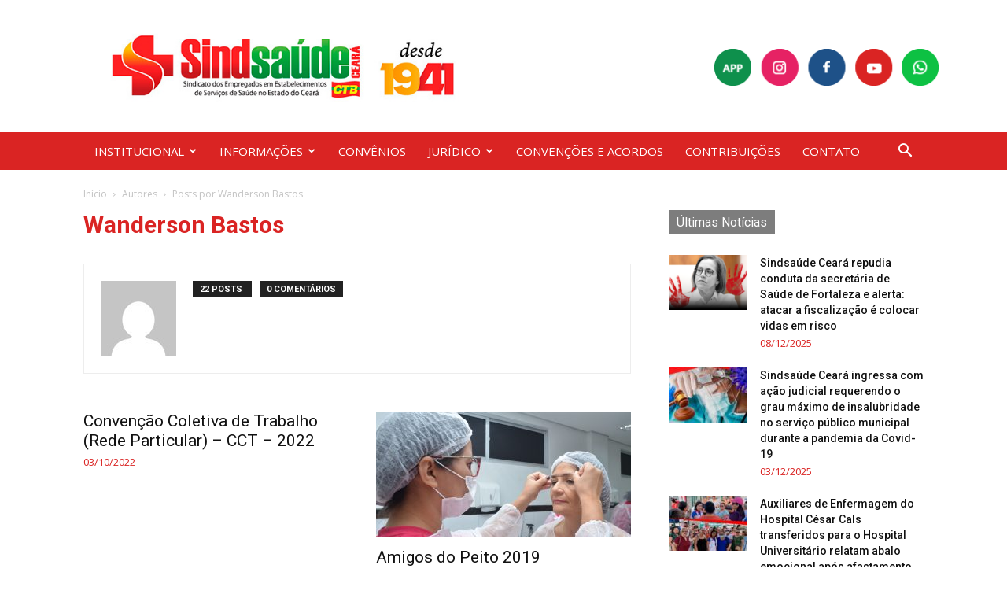

--- FILE ---
content_type: text/html; charset=UTF-8
request_url: https://www.sindsaudeceara.org.br/author/wandersonbv/
body_size: 21051
content:
<!doctype html >
<!--[if IE 8]>    <html class="ie8" lang="en"> <![endif]-->
<!--[if IE 9]>    <html class="ie9" lang="en"> <![endif]-->
<!--[if gt IE 8]><!--> <html lang="pt-BR"> <!--<![endif]-->
<head>
    <title>Wanderson Bastos, Autor em Sindsaúde Ceará</title>
    <meta charset="UTF-8" />
    <meta name="viewport" content="width=device-width, initial-scale=1.0">
    <link rel="pingback" href="https://www.sindsaudeceara.org.br/xmlrpc.php" />
    <meta name='robots' content='index, follow, max-image-preview:large, max-snippet:-1, max-video-preview:-1' />
<link rel="icon" type="image/png" href="https://www.sindsaudeceara.org.br/wp-content/uploads/2020/06/fav.png">
	<!-- This site is optimized with the Yoast SEO plugin v19.13 - https://yoast.com/wordpress/plugins/seo/ -->
	<link rel="canonical" href="https://www.sindsaudeceara.org.br/author/wandersonbv/" />
	<link rel="next" href="https://www.sindsaudeceara.org.br/author/wandersonbv/page/2/" />
	<meta property="og:locale" content="pt_BR" />
	<meta property="og:type" content="profile" />
	<meta property="og:title" content="Wanderson Bastos, Autor em Sindsaúde Ceará" />
	<meta property="og:url" content="https://www.sindsaudeceara.org.br/author/wandersonbv/" />
	<meta property="og:site_name" content="Sindsaúde Ceará" />
	<meta property="og:image" content="https://secure.gravatar.com/avatar/d20fb6a5a0d195024de284f8b483f149?s=500&d=mm&r=g" />
	<meta name="twitter:card" content="summary_large_image" />
	<script type="application/ld+json" class="yoast-schema-graph">{"@context":"https://schema.org","@graph":[{"@type":"ProfilePage","@id":"https://www.sindsaudeceara.org.br/author/wandersonbv/","url":"https://www.sindsaudeceara.org.br/author/wandersonbv/","name":"Wanderson Bastos, Autor em Sindsaúde Ceará","isPartOf":{"@id":"https://www.sindsaudeceara.org.br/#website"},"breadcrumb":{"@id":"https://www.sindsaudeceara.org.br/author/wandersonbv/#breadcrumb"},"inLanguage":"pt-BR","potentialAction":[{"@type":"ReadAction","target":["https://www.sindsaudeceara.org.br/author/wandersonbv/"]}]},{"@type":"BreadcrumbList","@id":"https://www.sindsaudeceara.org.br/author/wandersonbv/#breadcrumb","itemListElement":[{"@type":"ListItem","position":1,"name":"Início","item":"https://www.sindsaudeceara.org.br/"},{"@type":"ListItem","position":2,"name":"Arquivos para Wanderson Bastos"}]},{"@type":"WebSite","@id":"https://www.sindsaudeceara.org.br/#website","url":"https://www.sindsaudeceara.org.br/","name":"Sindsaúde Ceará","description":"Sindicato dos Empregados em Estabelecimentos de Saúde do Estado do Ceará","potentialAction":[{"@type":"SearchAction","target":{"@type":"EntryPoint","urlTemplate":"https://www.sindsaudeceara.org.br/?s={search_term_string}"},"query-input":"required name=search_term_string"}],"inLanguage":"pt-BR"},{"@type":"Person","@id":"https://www.sindsaudeceara.org.br/#/schema/person/405eb6942d0d2085e7a2f2acd1176418","name":"Wanderson Bastos","image":{"@type":"ImageObject","inLanguage":"pt-BR","@id":"https://www.sindsaudeceara.org.br/#/schema/person/image/","url":"https://secure.gravatar.com/avatar/d20fb6a5a0d195024de284f8b483f149?s=96&d=mm&r=g","contentUrl":"https://secure.gravatar.com/avatar/d20fb6a5a0d195024de284f8b483f149?s=96&d=mm&r=g","caption":"Wanderson Bastos"},"mainEntityOfPage":{"@id":"https://www.sindsaudeceara.org.br/author/wandersonbv/"}}]}</script>
	<!-- / Yoast SEO plugin. -->


<link rel='dns-prefetch' href='//fonts.googleapis.com' />
<link rel="alternate" type="application/rss+xml" title="Feed para Sindsaúde Ceará &raquo;" href="https://www.sindsaudeceara.org.br/feed/" />
<link rel="alternate" type="application/rss+xml" title="Feed de comentários para Sindsaúde Ceará &raquo;" href="https://www.sindsaudeceara.org.br/comments/feed/" />
<link rel="alternate" type="application/rss+xml" title="Sindsaúde Ceará &raquo; Feed dos posts para Wanderson Bastos" href="https://www.sindsaudeceara.org.br/author/wandersonbv/feed/" />
<style type="text/css">
img.wp-smiley,
img.emoji {
	display: inline !important;
	border: none !important;
	box-shadow: none !important;
	height: 1em !important;
	width: 1em !important;
	margin: 0 0.07em !important;
	vertical-align: -0.1em !important;
	background: none !important;
	padding: 0 !important;
}
</style>
	<link rel='stylesheet' id='sbi_styles-css'  href='https://www.sindsaudeceara.org.br/wp-content/plugins/instagram-feed/css/sbi-styles.min.css?ver=6.9.1' type='text/css' media='all' />
<link rel='stylesheet' id='wp-block-library-css'  href='https://www.sindsaudeceara.org.br/wp-includes/css/dist/block-library/style.min.css?ver=5.9.12' type='text/css' media='all' />
<style id='pdfemb-pdf-embedder-viewer-style-inline-css' type='text/css'>
.wp-block-pdfemb-pdf-embedder-viewer{max-width:none}

</style>
<style id='global-styles-inline-css' type='text/css'>
body{--wp--preset--color--black: #000000;--wp--preset--color--cyan-bluish-gray: #abb8c3;--wp--preset--color--white: #ffffff;--wp--preset--color--pale-pink: #f78da7;--wp--preset--color--vivid-red: #cf2e2e;--wp--preset--color--luminous-vivid-orange: #ff6900;--wp--preset--color--luminous-vivid-amber: #fcb900;--wp--preset--color--light-green-cyan: #7bdcb5;--wp--preset--color--vivid-green-cyan: #00d084;--wp--preset--color--pale-cyan-blue: #8ed1fc;--wp--preset--color--vivid-cyan-blue: #0693e3;--wp--preset--color--vivid-purple: #9b51e0;--wp--preset--gradient--vivid-cyan-blue-to-vivid-purple: linear-gradient(135deg,rgba(6,147,227,1) 0%,rgb(155,81,224) 100%);--wp--preset--gradient--light-green-cyan-to-vivid-green-cyan: linear-gradient(135deg,rgb(122,220,180) 0%,rgb(0,208,130) 100%);--wp--preset--gradient--luminous-vivid-amber-to-luminous-vivid-orange: linear-gradient(135deg,rgba(252,185,0,1) 0%,rgba(255,105,0,1) 100%);--wp--preset--gradient--luminous-vivid-orange-to-vivid-red: linear-gradient(135deg,rgba(255,105,0,1) 0%,rgb(207,46,46) 100%);--wp--preset--gradient--very-light-gray-to-cyan-bluish-gray: linear-gradient(135deg,rgb(238,238,238) 0%,rgb(169,184,195) 100%);--wp--preset--gradient--cool-to-warm-spectrum: linear-gradient(135deg,rgb(74,234,220) 0%,rgb(151,120,209) 20%,rgb(207,42,186) 40%,rgb(238,44,130) 60%,rgb(251,105,98) 80%,rgb(254,248,76) 100%);--wp--preset--gradient--blush-light-purple: linear-gradient(135deg,rgb(255,206,236) 0%,rgb(152,150,240) 100%);--wp--preset--gradient--blush-bordeaux: linear-gradient(135deg,rgb(254,205,165) 0%,rgb(254,45,45) 50%,rgb(107,0,62) 100%);--wp--preset--gradient--luminous-dusk: linear-gradient(135deg,rgb(255,203,112) 0%,rgb(199,81,192) 50%,rgb(65,88,208) 100%);--wp--preset--gradient--pale-ocean: linear-gradient(135deg,rgb(255,245,203) 0%,rgb(182,227,212) 50%,rgb(51,167,181) 100%);--wp--preset--gradient--electric-grass: linear-gradient(135deg,rgb(202,248,128) 0%,rgb(113,206,126) 100%);--wp--preset--gradient--midnight: linear-gradient(135deg,rgb(2,3,129) 0%,rgb(40,116,252) 100%);--wp--preset--duotone--dark-grayscale: url('#wp-duotone-dark-grayscale');--wp--preset--duotone--grayscale: url('#wp-duotone-grayscale');--wp--preset--duotone--purple-yellow: url('#wp-duotone-purple-yellow');--wp--preset--duotone--blue-red: url('#wp-duotone-blue-red');--wp--preset--duotone--midnight: url('#wp-duotone-midnight');--wp--preset--duotone--magenta-yellow: url('#wp-duotone-magenta-yellow');--wp--preset--duotone--purple-green: url('#wp-duotone-purple-green');--wp--preset--duotone--blue-orange: url('#wp-duotone-blue-orange');--wp--preset--font-size--small: 13px;--wp--preset--font-size--medium: 20px;--wp--preset--font-size--large: 36px;--wp--preset--font-size--x-large: 42px;}.has-black-color{color: var(--wp--preset--color--black) !important;}.has-cyan-bluish-gray-color{color: var(--wp--preset--color--cyan-bluish-gray) !important;}.has-white-color{color: var(--wp--preset--color--white) !important;}.has-pale-pink-color{color: var(--wp--preset--color--pale-pink) !important;}.has-vivid-red-color{color: var(--wp--preset--color--vivid-red) !important;}.has-luminous-vivid-orange-color{color: var(--wp--preset--color--luminous-vivid-orange) !important;}.has-luminous-vivid-amber-color{color: var(--wp--preset--color--luminous-vivid-amber) !important;}.has-light-green-cyan-color{color: var(--wp--preset--color--light-green-cyan) !important;}.has-vivid-green-cyan-color{color: var(--wp--preset--color--vivid-green-cyan) !important;}.has-pale-cyan-blue-color{color: var(--wp--preset--color--pale-cyan-blue) !important;}.has-vivid-cyan-blue-color{color: var(--wp--preset--color--vivid-cyan-blue) !important;}.has-vivid-purple-color{color: var(--wp--preset--color--vivid-purple) !important;}.has-black-background-color{background-color: var(--wp--preset--color--black) !important;}.has-cyan-bluish-gray-background-color{background-color: var(--wp--preset--color--cyan-bluish-gray) !important;}.has-white-background-color{background-color: var(--wp--preset--color--white) !important;}.has-pale-pink-background-color{background-color: var(--wp--preset--color--pale-pink) !important;}.has-vivid-red-background-color{background-color: var(--wp--preset--color--vivid-red) !important;}.has-luminous-vivid-orange-background-color{background-color: var(--wp--preset--color--luminous-vivid-orange) !important;}.has-luminous-vivid-amber-background-color{background-color: var(--wp--preset--color--luminous-vivid-amber) !important;}.has-light-green-cyan-background-color{background-color: var(--wp--preset--color--light-green-cyan) !important;}.has-vivid-green-cyan-background-color{background-color: var(--wp--preset--color--vivid-green-cyan) !important;}.has-pale-cyan-blue-background-color{background-color: var(--wp--preset--color--pale-cyan-blue) !important;}.has-vivid-cyan-blue-background-color{background-color: var(--wp--preset--color--vivid-cyan-blue) !important;}.has-vivid-purple-background-color{background-color: var(--wp--preset--color--vivid-purple) !important;}.has-black-border-color{border-color: var(--wp--preset--color--black) !important;}.has-cyan-bluish-gray-border-color{border-color: var(--wp--preset--color--cyan-bluish-gray) !important;}.has-white-border-color{border-color: var(--wp--preset--color--white) !important;}.has-pale-pink-border-color{border-color: var(--wp--preset--color--pale-pink) !important;}.has-vivid-red-border-color{border-color: var(--wp--preset--color--vivid-red) !important;}.has-luminous-vivid-orange-border-color{border-color: var(--wp--preset--color--luminous-vivid-orange) !important;}.has-luminous-vivid-amber-border-color{border-color: var(--wp--preset--color--luminous-vivid-amber) !important;}.has-light-green-cyan-border-color{border-color: var(--wp--preset--color--light-green-cyan) !important;}.has-vivid-green-cyan-border-color{border-color: var(--wp--preset--color--vivid-green-cyan) !important;}.has-pale-cyan-blue-border-color{border-color: var(--wp--preset--color--pale-cyan-blue) !important;}.has-vivid-cyan-blue-border-color{border-color: var(--wp--preset--color--vivid-cyan-blue) !important;}.has-vivid-purple-border-color{border-color: var(--wp--preset--color--vivid-purple) !important;}.has-vivid-cyan-blue-to-vivid-purple-gradient-background{background: var(--wp--preset--gradient--vivid-cyan-blue-to-vivid-purple) !important;}.has-light-green-cyan-to-vivid-green-cyan-gradient-background{background: var(--wp--preset--gradient--light-green-cyan-to-vivid-green-cyan) !important;}.has-luminous-vivid-amber-to-luminous-vivid-orange-gradient-background{background: var(--wp--preset--gradient--luminous-vivid-amber-to-luminous-vivid-orange) !important;}.has-luminous-vivid-orange-to-vivid-red-gradient-background{background: var(--wp--preset--gradient--luminous-vivid-orange-to-vivid-red) !important;}.has-very-light-gray-to-cyan-bluish-gray-gradient-background{background: var(--wp--preset--gradient--very-light-gray-to-cyan-bluish-gray) !important;}.has-cool-to-warm-spectrum-gradient-background{background: var(--wp--preset--gradient--cool-to-warm-spectrum) !important;}.has-blush-light-purple-gradient-background{background: var(--wp--preset--gradient--blush-light-purple) !important;}.has-blush-bordeaux-gradient-background{background: var(--wp--preset--gradient--blush-bordeaux) !important;}.has-luminous-dusk-gradient-background{background: var(--wp--preset--gradient--luminous-dusk) !important;}.has-pale-ocean-gradient-background{background: var(--wp--preset--gradient--pale-ocean) !important;}.has-electric-grass-gradient-background{background: var(--wp--preset--gradient--electric-grass) !important;}.has-midnight-gradient-background{background: var(--wp--preset--gradient--midnight) !important;}.has-small-font-size{font-size: var(--wp--preset--font-size--small) !important;}.has-medium-font-size{font-size: var(--wp--preset--font-size--medium) !important;}.has-large-font-size{font-size: var(--wp--preset--font-size--large) !important;}.has-x-large-font-size{font-size: var(--wp--preset--font-size--x-large) !important;}
</style>
<link rel='stylesheet' id='google-fonts-style-css'  href='https://fonts.googleapis.com/css?family=Open+Sans%3A300italic%2C400%2C400italic%2C600%2C600italic%2C700%7CRoboto%3A300%2C400%2C400italic%2C500%2C500italic%2C700%2C900&#038;ver=8.7.2' type='text/css' media='all' />
<link rel='stylesheet' id='bsf-Defaults-css'  href='https://www.sindsaudeceara.org.br/wp-content/uploads/smile_fonts/Defaults/Defaults.css?ver=5.9.12' type='text/css' media='all' />
<link rel='stylesheet' id='js_composer_front-css'  href='https://www.sindsaudeceara.org.br/wp-content/plugins/js_composer/assets/css/js_composer.min.css?ver=5.4.5' type='text/css' media='all' />
<link rel='stylesheet' id='td-theme-css'  href='https://www.sindsaudeceara.org.br/wp-content/themes/Newspaper/style.css?ver=8.7.2c' type='text/css' media='all' />
<link rel='stylesheet' id='td-theme-child-css'  href='https://www.sindsaudeceara.org.br/wp-content/themes/Newspaper-child/style.css?ver=8.7.2c' type='text/css' media='all' />
<script type='text/javascript' src='https://www.sindsaudeceara.org.br/wp-includes/js/jquery/jquery.min.js?ver=3.6.0' id='jquery-core-js'></script>
<script type='text/javascript' src='https://www.sindsaudeceara.org.br/wp-includes/js/jquery/jquery-migrate.min.js?ver=3.3.2' id='jquery-migrate-js'></script>
<script type='text/javascript' id='file_uploads_nfpluginsettings-js-extra'>
/* <![CDATA[ */
var params = {"clearLogRestUrl":"https:\/\/www.sindsaudeceara.org.br\/wp-json\/nf-file-uploads\/debug-log\/delete-all","clearLogButtonId":"file_uploads_clear_debug_logger","downloadLogRestUrl":"https:\/\/www.sindsaudeceara.org.br\/wp-json\/nf-file-uploads\/debug-log\/get-all","downloadLogButtonId":"file_uploads_download_debug_logger"};
/* ]]> */
</script>
<script type='text/javascript' src='https://www.sindsaudeceara.org.br/wp-content/plugins/ninja-forms-uploads/assets/js/nfpluginsettings.js?ver=3.3.16' id='file_uploads_nfpluginsettings-js'></script>
<link rel="https://api.w.org/" href="https://www.sindsaudeceara.org.br/wp-json/" /><link rel="alternate" type="application/json" href="https://www.sindsaudeceara.org.br/wp-json/wp/v2/users/2" /><link rel="EditURI" type="application/rsd+xml" title="RSD" href="https://www.sindsaudeceara.org.br/xmlrpc.php?rsd" />
<link rel="wlwmanifest" type="application/wlwmanifest+xml" href="https://www.sindsaudeceara.org.br/wp-includes/wlwmanifest.xml" /> 
<meta name="generator" content="WordPress 5.9.12" />
<script type="text/javascript">
(function(url){
	if(/(?:Chrome\/26\.0\.1410\.63 Safari\/537\.31|WordfenceTestMonBot)/.test(navigator.userAgent)){ return; }
	var addEvent = function(evt, handler) {
		if (window.addEventListener) {
			document.addEventListener(evt, handler, false);
		} else if (window.attachEvent) {
			document.attachEvent('on' + evt, handler);
		}
	};
	var removeEvent = function(evt, handler) {
		if (window.removeEventListener) {
			document.removeEventListener(evt, handler, false);
		} else if (window.detachEvent) {
			document.detachEvent('on' + evt, handler);
		}
	};
	var evts = 'contextmenu dblclick drag dragend dragenter dragleave dragover dragstart drop keydown keypress keyup mousedown mousemove mouseout mouseover mouseup mousewheel scroll'.split(' ');
	var logHuman = function() {
		if (window.wfLogHumanRan) { return; }
		window.wfLogHumanRan = true;
		var wfscr = document.createElement('script');
		wfscr.type = 'text/javascript';
		wfscr.async = true;
		wfscr.src = url + '&r=' + Math.random();
		(document.getElementsByTagName('head')[0]||document.getElementsByTagName('body')[0]).appendChild(wfscr);
		for (var i = 0; i < evts.length; i++) {
			removeEvent(evts[i], logHuman);
		}
	};
	for (var i = 0; i < evts.length; i++) {
		addEvent(evts[i], logHuman);
	}
})('//www.sindsaudeceara.org.br/?wordfence_lh=1&hid=B9F6A7F7AC022EF1C7EE5D78B7A70055');
</script><!--[if lt IE 9]><script src="https://html5shim.googlecode.com/svn/trunk/html5.js"></script><![endif]-->
    <meta name="generator" content="Powered by WPBakery Page Builder - drag and drop page builder for WordPress."/>
<!--[if lte IE 9]><link rel="stylesheet" type="text/css" href="https://www.sindsaudeceara.org.br/wp-content/plugins/js_composer/assets/css/vc_lte_ie9.min.css" media="screen"><![endif]-->
<!-- JS generated by theme -->

<script>
    
    

	    var tdBlocksArray = []; //here we store all the items for the current page

	    //td_block class - each ajax block uses a object of this class for requests
	    function tdBlock() {
		    this.id = '';
		    this.block_type = 1; //block type id (1-234 etc)
		    this.atts = '';
		    this.td_column_number = '';
		    this.td_current_page = 1; //
		    this.post_count = 0; //from wp
		    this.found_posts = 0; //from wp
		    this.max_num_pages = 0; //from wp
		    this.td_filter_value = ''; //current live filter value
		    this.is_ajax_running = false;
		    this.td_user_action = ''; // load more or infinite loader (used by the animation)
		    this.header_color = '';
		    this.ajax_pagination_infinite_stop = ''; //show load more at page x
	    }


        // td_js_generator - mini detector
        (function(){
            var htmlTag = document.getElementsByTagName("html")[0];

	        if ( navigator.userAgent.indexOf("MSIE 10.0") > -1 ) {
                htmlTag.className += ' ie10';
            }

            if ( !!navigator.userAgent.match(/Trident.*rv\:11\./) ) {
                htmlTag.className += ' ie11';
            }

	        if ( navigator.userAgent.indexOf("Edge") > -1 ) {
                htmlTag.className += ' ieEdge';
            }

            if ( /(iPad|iPhone|iPod)/g.test(navigator.userAgent) ) {
                htmlTag.className += ' td-md-is-ios';
            }

            var user_agent = navigator.userAgent.toLowerCase();
            if ( user_agent.indexOf("android") > -1 ) {
                htmlTag.className += ' td-md-is-android';
            }

            if ( -1 !== navigator.userAgent.indexOf('Mac OS X')  ) {
                htmlTag.className += ' td-md-is-os-x';
            }

            if ( /chrom(e|ium)/.test(navigator.userAgent.toLowerCase()) ) {
               htmlTag.className += ' td-md-is-chrome';
            }

            if ( -1 !== navigator.userAgent.indexOf('Firefox') ) {
                htmlTag.className += ' td-md-is-firefox';
            }

            if ( -1 !== navigator.userAgent.indexOf('Safari') && -1 === navigator.userAgent.indexOf('Chrome') ) {
                htmlTag.className += ' td-md-is-safari';
            }

            if( -1 !== navigator.userAgent.indexOf('IEMobile') ){
                htmlTag.className += ' td-md-is-iemobile';
            }

        })();




        var tdLocalCache = {};

        ( function () {
            "use strict";

            tdLocalCache = {
                data: {},
                remove: function (resource_id) {
                    delete tdLocalCache.data[resource_id];
                },
                exist: function (resource_id) {
                    return tdLocalCache.data.hasOwnProperty(resource_id) && tdLocalCache.data[resource_id] !== null;
                },
                get: function (resource_id) {
                    return tdLocalCache.data[resource_id];
                },
                set: function (resource_id, cachedData) {
                    tdLocalCache.remove(resource_id);
                    tdLocalCache.data[resource_id] = cachedData;
                }
            };
        })();

    
    
var td_viewport_interval_list=[{"limitBottom":767,"sidebarWidth":228},{"limitBottom":1018,"sidebarWidth":300},{"limitBottom":1140,"sidebarWidth":324}];
var td_animation_stack_effect="type0";
var tds_animation_stack=true;
var td_animation_stack_specific_selectors=".entry-thumb, img";
var td_animation_stack_general_selectors=".td-animation-stack img, .td-animation-stack .entry-thumb, .post img";
var td_ajax_url="https:\/\/www.sindsaudeceara.org.br\/wp-admin\/admin-ajax.php?td_theme_name=Newspaper&v=8.7.2";
var td_get_template_directory_uri="https:\/\/www.sindsaudeceara.org.br\/wp-content\/themes\/Newspaper";
var tds_snap_menu="";
var tds_logo_on_sticky="";
var tds_header_style="";
var td_please_wait="Aguarde...";
var td_email_user_pass_incorrect="Usu\u00e1rio ou senha incorreta!";
var td_email_user_incorrect="E-mail ou nome de usu\u00e1rio incorreto!";
var td_email_incorrect="E-mail incorreto!";
var tds_more_articles_on_post_enable="";
var tds_more_articles_on_post_time_to_wait="";
var tds_more_articles_on_post_pages_distance_from_top=0;
var tds_theme_color_site_wide="#da2423";
var tds_smart_sidebar="";
var tdThemeName="Newspaper";
var td_magnific_popup_translation_tPrev="Anterior (Seta a esquerda )";
var td_magnific_popup_translation_tNext="Avan\u00e7ar (tecla de seta para a direita)";
var td_magnific_popup_translation_tCounter="%curr% de %total%";
var td_magnific_popup_translation_ajax_tError="O conte\u00fado de %url% n\u00e3o pode ser carregado.";
var td_magnific_popup_translation_image_tError="A imagem #%curr% n\u00e3o pode ser carregada.";
var tdDateNamesI18n={"month_names":["janeiro","fevereiro","mar\u00e7o","abril","maio","junho","julho","agosto","setembro","outubro","novembro","dezembro"],"month_names_short":["jan","fev","mar","abr","maio","jun","jul","ago","set","out","nov","dez"],"day_names":["domingo","segunda-feira","ter\u00e7a-feira","quarta-feira","quinta-feira","sexta-feira","s\u00e1bado"],"day_names_short":["dom","seg","ter","qua","qui","sex","s\u00e1b"]};
var td_ad_background_click_link="";
var td_ad_background_click_target="";
</script>


<!-- Header style compiled by theme -->

<style>
    
.td-header-wrap .black-menu .sf-menu > .current-menu-item > a,
    .td-header-wrap .black-menu .sf-menu > .current-menu-ancestor > a,
    .td-header-wrap .black-menu .sf-menu > .current-category-ancestor > a,
    .td-header-wrap .black-menu .sf-menu > li > a:hover,
    .td-header-wrap .black-menu .sf-menu > .sfHover > a,
    .td-header-style-12 .td-header-menu-wrap-full,
    .sf-menu > .current-menu-item > a:after,
    .sf-menu > .current-menu-ancestor > a:after,
    .sf-menu > .current-category-ancestor > a:after,
    .sf-menu > li:hover > a:after,
    .sf-menu > .sfHover > a:after,
    .td-header-style-12 .td-affix,
    .header-search-wrap .td-drop-down-search:after,
    .header-search-wrap .td-drop-down-search .btn:hover,
    input[type=submit]:hover,
    .td-read-more a,
    .td-post-category:hover,
    .td-grid-style-1.td-hover-1 .td-big-grid-post:hover .td-post-category,
    .td-grid-style-5.td-hover-1 .td-big-grid-post:hover .td-post-category,
    .td_top_authors .td-active .td-author-post-count,
    .td_top_authors .td-active .td-author-comments-count,
    .td_top_authors .td_mod_wrap:hover .td-author-post-count,
    .td_top_authors .td_mod_wrap:hover .td-author-comments-count,
    .td-404-sub-sub-title a:hover,
    .td-search-form-widget .wpb_button:hover,
    .td-rating-bar-wrap div,
    .td_category_template_3 .td-current-sub-category,
    .dropcap,
    .td_wrapper_video_playlist .td_video_controls_playlist_wrapper,
    .wpb_default,
    .wpb_default:hover,
    .td-left-smart-list:hover,
    .td-right-smart-list:hover,
    .woocommerce-checkout .woocommerce input.button:hover,
    .woocommerce-page .woocommerce a.button:hover,
    .woocommerce-account div.woocommerce .button:hover,
    #bbpress-forums button:hover,
    .bbp_widget_login .button:hover,
    .td-footer-wrapper .td-post-category,
    .td-footer-wrapper .widget_product_search input[type="submit"]:hover,
    .woocommerce .product a.button:hover,
    .woocommerce .product #respond input#submit:hover,
    .woocommerce .checkout input#place_order:hover,
    .woocommerce .woocommerce.widget .button:hover,
    .single-product .product .summary .cart .button:hover,
    .woocommerce-cart .woocommerce table.cart .button:hover,
    .woocommerce-cart .woocommerce .shipping-calculator-form .button:hover,
    .td-next-prev-wrap a:hover,
    .td-load-more-wrap a:hover,
    .td-post-small-box a:hover,
    .page-nav .current,
    .page-nav:first-child > div,
    .td_category_template_8 .td-category-header .td-category a.td-current-sub-category,
    .td_category_template_4 .td-category-siblings .td-category a:hover,
    #bbpress-forums .bbp-pagination .current,
    #bbpress-forums #bbp-single-user-details #bbp-user-navigation li.current a,
    .td-theme-slider:hover .slide-meta-cat a,
    a.vc_btn-black:hover,
    .td-trending-now-wrapper:hover .td-trending-now-title,
    .td-scroll-up,
    .td-smart-list-button:hover,
    .td-weather-information:before,
    .td-weather-week:before,
    .td_block_exchange .td-exchange-header:before,
    .td_block_big_grid_9.td-grid-style-1 .td-post-category,
    .td_block_big_grid_9.td-grid-style-5 .td-post-category,
    .td-grid-style-6.td-hover-1 .td-module-thumb:after,
    .td-pulldown-syle-2 .td-subcat-dropdown ul:after,
    .td_block_template_9 .td-block-title:after,
    .td_block_template_15 .td-block-title:before,
    div.wpforms-container .wpforms-form div.wpforms-submit-container button[type=submit] {
        background-color: #da2423;
    }

    .global-block-template-4 .td-related-title .td-cur-simple-item:before {
        border-color: #da2423 transparent transparent transparent !important;
    }

    .woocommerce .woocommerce-message .button:hover,
    .woocommerce .woocommerce-error .button:hover,
    .woocommerce .woocommerce-info .button:hover,
    .global-block-template-4 .td-related-title .td-cur-simple-item,
    .global-block-template-3 .td-related-title .td-cur-simple-item,
    .global-block-template-9 .td-related-title:after {
        background-color: #da2423 !important;
    }

    .woocommerce .product .onsale,
    .woocommerce.widget .ui-slider .ui-slider-handle {
        background: none #da2423;
    }

    .woocommerce.widget.widget_layered_nav_filters ul li a {
        background: none repeat scroll 0 0 #da2423 !important;
    }

    a,
    cite a:hover,
    .td_mega_menu_sub_cats .cur-sub-cat,
    .td-mega-span h3 a:hover,
    .td_mod_mega_menu:hover .entry-title a,
    .header-search-wrap .result-msg a:hover,
    .td-header-top-menu .td-drop-down-search .td_module_wrap:hover .entry-title a,
    .td-header-top-menu .td-icon-search:hover,
    .td-header-wrap .result-msg a:hover,
    .top-header-menu li a:hover,
    .top-header-menu .current-menu-item > a,
    .top-header-menu .current-menu-ancestor > a,
    .top-header-menu .current-category-ancestor > a,
    .td-social-icon-wrap > a:hover,
    .td-header-sp-top-widget .td-social-icon-wrap a:hover,
    .td-page-content blockquote p,
    .td-post-content blockquote p,
    .mce-content-body blockquote p,
    .comment-content blockquote p,
    .wpb_text_column blockquote p,
    .td_block_text_with_title blockquote p,
    .td_module_wrap:hover .entry-title a,
    .td-subcat-filter .td-subcat-list a:hover,
    .td-subcat-filter .td-subcat-dropdown a:hover,
    .td_quote_on_blocks,
    .dropcap2,
    .dropcap3,
    .td_top_authors .td-active .td-authors-name a,
    .td_top_authors .td_mod_wrap:hover .td-authors-name a,
    .td-post-next-prev-content a:hover,
    .author-box-wrap .td-author-social a:hover,
    .td-author-name a:hover,
    .td-author-url a:hover,
    .td_mod_related_posts:hover h3 > a,
    .td-post-template-11 .td-related-title .td-related-left:hover,
    .td-post-template-11 .td-related-title .td-related-right:hover,
    .td-post-template-11 .td-related-title .td-cur-simple-item,
    .td-post-template-11 .td_block_related_posts .td-next-prev-wrap a:hover,
    .comment-reply-link:hover,
    .logged-in-as a:hover,
    #cancel-comment-reply-link:hover,
    .td-search-query,
    .td-category-header .td-pulldown-category-filter-link:hover,
    .td-category-siblings .td-subcat-dropdown a:hover,
    .td-category-siblings .td-subcat-dropdown a.td-current-sub-category,
    .widget a:hover,
    .td_wp_recentcomments a:hover,
    .archive .widget_archive .current,
    .archive .widget_archive .current a,
    .widget_calendar tfoot a:hover,
    .woocommerce a.added_to_cart:hover,
    .woocommerce-account .woocommerce-MyAccount-navigation a:hover,
    #bbpress-forums li.bbp-header .bbp-reply-content span a:hover,
    #bbpress-forums .bbp-forum-freshness a:hover,
    #bbpress-forums .bbp-topic-freshness a:hover,
    #bbpress-forums .bbp-forums-list li a:hover,
    #bbpress-forums .bbp-forum-title:hover,
    #bbpress-forums .bbp-topic-permalink:hover,
    #bbpress-forums .bbp-topic-started-by a:hover,
    #bbpress-forums .bbp-topic-started-in a:hover,
    #bbpress-forums .bbp-body .super-sticky li.bbp-topic-title .bbp-topic-permalink,
    #bbpress-forums .bbp-body .sticky li.bbp-topic-title .bbp-topic-permalink,
    .widget_display_replies .bbp-author-name,
    .widget_display_topics .bbp-author-name,
    .footer-text-wrap .footer-email-wrap a,
    .td-subfooter-menu li a:hover,
    .footer-social-wrap a:hover,
    a.vc_btn-black:hover,
    .td-smart-list-dropdown-wrap .td-smart-list-button:hover,
    .td_module_17 .td-read-more a:hover,
    .td_module_18 .td-read-more a:hover,
    .td_module_19 .td-post-author-name a:hover,
    .td-instagram-user a,
    .td-pulldown-syle-2 .td-subcat-dropdown:hover .td-subcat-more span,
    .td-pulldown-syle-2 .td-subcat-dropdown:hover .td-subcat-more i,
    .td-pulldown-syle-3 .td-subcat-dropdown:hover .td-subcat-more span,
    .td-pulldown-syle-3 .td-subcat-dropdown:hover .td-subcat-more i,
    .td-block-title-wrap .td-wrapper-pulldown-filter .td-pulldown-filter-display-option:hover,
    .td-block-title-wrap .td-wrapper-pulldown-filter .td-pulldown-filter-display-option:hover i,
    .td-block-title-wrap .td-wrapper-pulldown-filter .td-pulldown-filter-link:hover,
    .td-block-title-wrap .td-wrapper-pulldown-filter .td-pulldown-filter-item .td-cur-simple-item,
    .global-block-template-2 .td-related-title .td-cur-simple-item,
    .global-block-template-5 .td-related-title .td-cur-simple-item,
    .global-block-template-6 .td-related-title .td-cur-simple-item,
    .global-block-template-7 .td-related-title .td-cur-simple-item,
    .global-block-template-8 .td-related-title .td-cur-simple-item,
    .global-block-template-9 .td-related-title .td-cur-simple-item,
    .global-block-template-10 .td-related-title .td-cur-simple-item,
    .global-block-template-11 .td-related-title .td-cur-simple-item,
    .global-block-template-12 .td-related-title .td-cur-simple-item,
    .global-block-template-13 .td-related-title .td-cur-simple-item,
    .global-block-template-14 .td-related-title .td-cur-simple-item,
    .global-block-template-15 .td-related-title .td-cur-simple-item,
    .global-block-template-16 .td-related-title .td-cur-simple-item,
    .global-block-template-17 .td-related-title .td-cur-simple-item,
    .td-theme-wrap .sf-menu ul .td-menu-item > a:hover,
    .td-theme-wrap .sf-menu ul .sfHover > a,
    .td-theme-wrap .sf-menu ul .current-menu-ancestor > a,
    .td-theme-wrap .sf-menu ul .current-category-ancestor > a,
    .td-theme-wrap .sf-menu ul .current-menu-item > a,
    .td_outlined_btn {
        color: #da2423;
    }

    a.vc_btn-black.vc_btn_square_outlined:hover,
    a.vc_btn-black.vc_btn_outlined:hover,
    .td-mega-menu-page .wpb_content_element ul li a:hover,
    .td-theme-wrap .td-aj-search-results .td_module_wrap:hover .entry-title a,
    .td-theme-wrap .header-search-wrap .result-msg a:hover {
        color: #da2423 !important;
    }

    .td-next-prev-wrap a:hover,
    .td-load-more-wrap a:hover,
    .td-post-small-box a:hover,
    .page-nav .current,
    .page-nav:first-child > div,
    .td_category_template_8 .td-category-header .td-category a.td-current-sub-category,
    .td_category_template_4 .td-category-siblings .td-category a:hover,
    #bbpress-forums .bbp-pagination .current,
    .post .td_quote_box,
    .page .td_quote_box,
    a.vc_btn-black:hover,
    .td_block_template_5 .td-block-title > *,
    .td_outlined_btn {
        border-color: #da2423;
    }

    .td_wrapper_video_playlist .td_video_currently_playing:after {
        border-color: #da2423 !important;
    }

    .header-search-wrap .td-drop-down-search:before {
        border-color: transparent transparent #da2423 transparent;
    }

    .block-title > span,
    .block-title > a,
    .block-title > label,
    .widgettitle,
    .widgettitle:after,
    .td-trending-now-title,
    .td-trending-now-wrapper:hover .td-trending-now-title,
    .wpb_tabs li.ui-tabs-active a,
    .wpb_tabs li:hover a,
    .vc_tta-container .vc_tta-color-grey.vc_tta-tabs-position-top.vc_tta-style-classic .vc_tta-tabs-container .vc_tta-tab.vc_active > a,
    .vc_tta-container .vc_tta-color-grey.vc_tta-tabs-position-top.vc_tta-style-classic .vc_tta-tabs-container .vc_tta-tab:hover > a,
    .td_block_template_1 .td-related-title .td-cur-simple-item,
    .woocommerce .product .products h2:not(.woocommerce-loop-product__title),
    .td-subcat-filter .td-subcat-dropdown:hover .td-subcat-more, 
    .td_3D_btn,
    .td_shadow_btn,
    .td_default_btn,
    .td_round_btn, 
    .td_outlined_btn:hover {
    	background-color: #da2423;
    }

    .woocommerce div.product .woocommerce-tabs ul.tabs li.active {
    	background-color: #da2423 !important;
    }

    .block-title,
    .td_block_template_1 .td-related-title,
    .wpb_tabs .wpb_tabs_nav,
    .vc_tta-container .vc_tta-color-grey.vc_tta-tabs-position-top.vc_tta-style-classic .vc_tta-tabs-container,
    .woocommerce div.product .woocommerce-tabs ul.tabs:before {
        border-color: #da2423;
    }
    .td_block_wrap .td-subcat-item a.td-cur-simple-item {
	    color: #da2423;
	}


    
    .td-grid-style-4 .entry-title
    {
        background-color: rgba(218, 36, 35, 0.7);
    }

    
    .block-title > span,
    .block-title > span > a,
    .block-title > a,
    .block-title > label,
    .widgettitle,
    .widgettitle:after,
    .td-trending-now-title,
    .td-trending-now-wrapper:hover .td-trending-now-title,
    .wpb_tabs li.ui-tabs-active a,
    .wpb_tabs li:hover a,
    .vc_tta-container .vc_tta-color-grey.vc_tta-tabs-position-top.vc_tta-style-classic .vc_tta-tabs-container .vc_tta-tab.vc_active > a,
    .vc_tta-container .vc_tta-color-grey.vc_tta-tabs-position-top.vc_tta-style-classic .vc_tta-tabs-container .vc_tta-tab:hover > a,
    .td_block_template_1 .td-related-title .td-cur-simple-item,
    .woocommerce .product .products h2:not(.woocommerce-loop-product__title),
    .td-subcat-filter .td-subcat-dropdown:hover .td-subcat-more,
    .td-weather-information:before,
    .td-weather-week:before,
    .td_block_exchange .td-exchange-header:before,
    .td-theme-wrap .td_block_template_3 .td-block-title > *,
    .td-theme-wrap .td_block_template_4 .td-block-title > *,
    .td-theme-wrap .td_block_template_7 .td-block-title > *,
    .td-theme-wrap .td_block_template_9 .td-block-title:after,
    .td-theme-wrap .td_block_template_10 .td-block-title::before,
    .td-theme-wrap .td_block_template_11 .td-block-title::before,
    .td-theme-wrap .td_block_template_11 .td-block-title::after,
    .td-theme-wrap .td_block_template_14 .td-block-title,
    .td-theme-wrap .td_block_template_15 .td-block-title:before,
    .td-theme-wrap .td_block_template_17 .td-block-title:before {
        background-color: #373435;
    }

    .woocommerce div.product .woocommerce-tabs ul.tabs li.active {
    	background-color: #373435 !important;
    }

    .block-title,
    .td_block_template_1 .td-related-title,
    .wpb_tabs .wpb_tabs_nav,
    .vc_tta-container .vc_tta-color-grey.vc_tta-tabs-position-top.vc_tta-style-classic .vc_tta-tabs-container,
    .woocommerce div.product .woocommerce-tabs ul.tabs:before,
    .td-theme-wrap .td_block_template_5 .td-block-title > *,
    .td-theme-wrap .td_block_template_17 .td-block-title,
    .td-theme-wrap .td_block_template_17 .td-block-title::before {
        border-color: #373435;
    }

    .td-theme-wrap .td_block_template_4 .td-block-title > *:before,
    .td-theme-wrap .td_block_template_17 .td-block-title::after {
        border-color: #373435 transparent transparent transparent;
    }

    
    .td-header-wrap .td-header-top-menu-full,
    .td-header-wrap .top-header-menu .sub-menu {
        background-color: #d02024;
    }
    .td-header-style-8 .td-header-top-menu-full {
        background-color: transparent;
    }
    .td-header-style-8 .td-header-top-menu-full .td-header-top-menu {
        background-color: #d02024;
        padding-left: 15px;
        padding-right: 15px;
    }

    .td-header-wrap .td-header-top-menu-full .td-header-top-menu,
    .td-header-wrap .td-header-top-menu-full {
        border-bottom: none;
    }


    
    .td-header-top-menu,
    .td-header-top-menu a,
    .td-header-wrap .td-header-top-menu-full .td-header-top-menu,
    .td-header-wrap .td-header-top-menu-full a,
    .td-header-style-8 .td-header-top-menu,
    .td-header-style-8 .td-header-top-menu a,
    .td-header-top-menu .td-drop-down-search .entry-title a {
        color: #ffffff;
    }

    
    .td-header-wrap .td-header-sp-top-widget .td-icon-font,
    .td-header-style-7 .td-header-top-menu .td-social-icon-wrap .td-icon-font {
        color: #d02024;
    }

    
    .td-header-wrap .td-header-sp-top-widget i.td-icon-font:hover {
        color: #d02024;
    }


    
    .td-header-wrap .td-header-menu-wrap-full,
    .td-header-menu-wrap.td-affix,
    .td-header-style-3 .td-header-main-menu,
    .td-header-style-3 .td-affix .td-header-main-menu,
    .td-header-style-4 .td-header-main-menu,
    .td-header-style-4 .td-affix .td-header-main-menu,
    .td-header-style-8 .td-header-menu-wrap.td-affix,
    .td-header-style-8 .td-header-top-menu-full {
		background-color: #da2423;
    }


    .td-boxed-layout .td-header-style-3 .td-header-menu-wrap,
    .td-boxed-layout .td-header-style-4 .td-header-menu-wrap,
    .td-header-style-3 .td_stretch_content .td-header-menu-wrap,
    .td-header-style-4 .td_stretch_content .td-header-menu-wrap {
    	background-color: #da2423 !important;
    }


    @media (min-width: 1019px) {
        .td-header-style-1 .td-header-sp-recs,
        .td-header-style-1 .td-header-sp-logo {
            margin-bottom: 28px;
        }
    }

    @media (min-width: 768px) and (max-width: 1018px) {
        .td-header-style-1 .td-header-sp-recs,
        .td-header-style-1 .td-header-sp-logo {
            margin-bottom: 14px;
        }
    }

    .td-header-style-7 .td-header-top-menu {
        border-bottom: none;
    }
    
    
    
    .sf-menu > .current-menu-item > a:after,
    .sf-menu > .current-menu-ancestor > a:after,
    .sf-menu > .current-category-ancestor > a:after,
    .sf-menu > li:hover > a:after,
    .sf-menu > .sfHover > a:after,
    .td_block_mega_menu .td-next-prev-wrap a:hover,
    .td-mega-span .td-post-category:hover,
    .td-header-wrap .black-menu .sf-menu > li > a:hover,
    .td-header-wrap .black-menu .sf-menu > .current-menu-ancestor > a,
    .td-header-wrap .black-menu .sf-menu > .sfHover > a,
    .header-search-wrap .td-drop-down-search:after,
    .header-search-wrap .td-drop-down-search .btn:hover,
    .td-header-wrap .black-menu .sf-menu > .current-menu-item > a,
    .td-header-wrap .black-menu .sf-menu > .current-menu-ancestor > a,
    .td-header-wrap .black-menu .sf-menu > .current-category-ancestor > a {
        background-color: #fdc52a;
    }


    .td_block_mega_menu .td-next-prev-wrap a:hover {
        border-color: #fdc52a;
    }

    .header-search-wrap .td-drop-down-search:before {
        border-color: transparent transparent #fdc52a transparent;
    }

    .td_mega_menu_sub_cats .cur-sub-cat,
    .td_mod_mega_menu:hover .entry-title a,
    .td-theme-wrap .sf-menu ul .td-menu-item > a:hover,
    .td-theme-wrap .sf-menu ul .sfHover > a,
    .td-theme-wrap .sf-menu ul .current-menu-ancestor > a,
    .td-theme-wrap .sf-menu ul .current-category-ancestor > a,
    .td-theme-wrap .sf-menu ul .current-menu-item > a {
        color: #fdc52a;
    }
    
    
    
    .td-header-wrap .td-header-menu-wrap .sf-menu > li > a,
    .td-header-wrap .td-header-menu-social .td-social-icon-wrap a,
    .td-header-style-4 .td-header-menu-social .td-social-icon-wrap i,
    .td-header-style-5 .td-header-menu-social .td-social-icon-wrap i,
    .td-header-style-6 .td-header-menu-social .td-social-icon-wrap i,
    .td-header-style-12 .td-header-menu-social .td-social-icon-wrap i,
    .td-header-wrap .header-search-wrap #td-header-search-button .td-icon-search {
        color: #ffffff;
    }
    .td-header-wrap .td-header-menu-social + .td-search-wrapper #td-header-search-button:before {
      background-color: #ffffff;
    }
    
    
    .td-header-wrap .td-header-menu-social .td-social-icon-wrap a {
        color: #da2423;
    }

    
    .td-header-wrap .td-header-menu-social .td-social-icon-wrap:hover i {
        color: #da2423;
    }

    
    .td-theme-wrap .sf-menu .td-normal-menu .sub-menu {
        background-color: #efefef;
    }

    
    .td-theme-wrap .sf-menu .td-normal-menu .td-menu-item > a:hover,
    .td-theme-wrap .sf-menu .td-normal-menu .sfHover > a,
    .td-theme-wrap .sf-menu .td-normal-menu .current-menu-ancestor > a,
    .td-theme-wrap .sf-menu .td-normal-menu .current-category-ancestor > a,
    .td-theme-wrap .sf-menu .td-normal-menu .current-menu-item > a {
        background-color: #da2423;
    }

    
    .td-theme-wrap .sf-menu .td-normal-menu .td-menu-item > a:hover,
    .td-theme-wrap .sf-menu .td-normal-menu .sfHover > a,
    .td-theme-wrap .sf-menu .td-normal-menu .current-menu-ancestor > a,
    .td-theme-wrap .sf-menu .td-normal-menu .current-category-ancestor > a,
    .td-theme-wrap .sf-menu .td-normal-menu .current-menu-item > a {
        color: #ffffff;
    }

    
    .td-theme-wrap .td_mod_mega_menu:hover .entry-title a,
    .td-theme-wrap .sf-menu .td_mega_menu_sub_cats .cur-sub-cat {
        color: #b83336;
    }
    .td-theme-wrap .sf-menu .td-mega-menu .td-post-category:hover,
    .td-theme-wrap .td-mega-menu .td-next-prev-wrap a:hover {
        background-color: #b83336;
    }
    .td-theme-wrap .td-mega-menu .td-next-prev-wrap a:hover {
        border-color: #b83336;
    }

    
    .td-theme-wrap .td-aj-search-results .td-module-title a,
    .td-theme-wrap #td-header-search,
    .td-theme-wrap .header-search-wrap .result-msg a {
        color: #7f7f7f;
    }
    .td-theme-wrap .td-aj-search-results .td_module_wrap:hover .entry-title a,
    .td-theme-wrap .header-search-wrap .result-msg a:hover {
        color: #4db2ec;
    }
    
    .td-theme-wrap .td-aj-search-results .td-post-date {
        color: #ffffff;
    }
    
    .td-theme-wrap .header-search-wrap .td-drop-down-search .btn {
        background-color: #d02024;
    }
    
    .td-theme-wrap .header-search-wrap .td-drop-down-search .btn:hover {
        background-color: #b83336;
    }
    .td-theme-wrap .td-aj-search-results .td_module_wrap:hover .entry-title a,
    .td-theme-wrap .header-search-wrap .result-msg a:hover {
        color: #b83336 !important;
    }

    
    @media (max-width: 767px) {
        body .td-header-wrap .td-header-main-menu {
            background-color: #efefef !important;
        }
    }


    
    @media (max-width: 767px) {
        body #td-top-mobile-toggle i,
        .td-header-wrap .header-search-wrap .td-icon-search {
            color: #da2423 !important;
        }
    }

    
    .td-menu-background:before,
    .td-search-background:before {
        background: #da2423;
        background: -moz-linear-gradient(top, #da2423 0%, #da2423 100%);
        background: -webkit-gradient(left top, left bottom, color-stop(0%, #da2423), color-stop(100%, #da2423));
        background: -webkit-linear-gradient(top, #da2423 0%, #da2423 100%);
        background: -o-linear-gradient(top, #da2423 0%, @mobileu_gradient_two_mob 100%);
        background: -ms-linear-gradient(top, #da2423 0%, #da2423 100%);
        background: linear-gradient(to bottom, #da2423 0%, #da2423 100%);
        filter: progid:DXImageTransform.Microsoft.gradient( startColorstr='#da2423', endColorstr='#da2423', GradientType=0 );
    }

    
    .td-mobile-content .current-menu-item > a,
    .td-mobile-content .current-menu-ancestor > a,
    .td-mobile-content .current-category-ancestor > a,
    #td-mobile-nav .td-menu-login-section a:hover,
    #td-mobile-nav .td-register-section a:hover,
    #td-mobile-nav .td-menu-socials-wrap a:hover i,
    .td-search-close a:hover i {
        color: #ffffff;
    }

    
    #td-mobile-nav .td-register-section .td-login-button,
    .td-search-wrap-mob .result-msg a {
        background-color: #da2423;
    }

    
    #td-mobile-nav .td-register-section .td-login-button,
    .td-search-wrap-mob .result-msg a {
        color: #ffffff;
    }



    
    .td-header-bg:before {
        background-size: auto;
    }

    
    .td-module-meta-info .td-post-author-name a {
    	color: #373435;
    }

    
    .td-post-content h1,
    .td-post-content h2,
    .td-post-content h3,
    .td-post-content h4,
    .td-post-content h5,
    .td-post-content h6 {
    	color: #da2423;
    }

    
    .td-page-content h1,
    .td-page-content h2,
    .td-page-content h3,
    .td-page-content h4,
    .td-page-content h5,
    .td-page-content h6 {
    	color: #da2423;
    }

    .td-page-content .widgettitle {
        color: #fff;
    }



    
    .td-footer-wrapper::before {
        background-size: 100% auto;
    }

    
    .td-footer-wrapper::before {
        background-position: center center;
    }

    
    ul.sf-menu > .td-menu-item > a,
    .td-theme-wrap .td-header-menu-social {
        font-size:15px;
	font-weight:normal;
	
    }
    
    .sf-menu ul .td-menu-item a {
        font-size:15px;
	
    }
	
    .td-post-date .entry-date {
        font-size:13px;
	
    }
    
    .td_module_8 .td-module-title {
    	font-size:16px;
	line-height:20px;
	font-weight:normal;
	
    }
    
    .td_module_mx4 .td-module-title {
    	font-size:20px;
	line-height:26px;
	
    }
    
    .td_module_mx8 .td-module-title {
    	font-size:32px;
	line-height:38px;
	
    }
    
    .td-theme-slider.iosSlider-col-2 .td-module-title {
        font-size:35px;
	line-height:41px;
	font-weight:600;
	
    }
    
    .post .td_quote_box p,
    .page .td_quote_box p {
        font-size:12px;
	font-style:normal;
	font-weight:normal;
	
    }
    
    .post .td_pull_quote p,
    .page .td_pull_quote p {
        font-size:12px;
	font-weight:normal;
	
    }
    
    .post header .td-post-date .entry-date {
        font-size:14px;
	
    }
    
    body, p {
    	font-family:"Open Sans";
	
    }
</style>

<script type="application/ld+json">
                        {
                            "@context": "http://schema.org",
                            "@type": "BreadcrumbList",
                            "itemListElement": [{
                            "@type": "ListItem",
                            "position": 1,
                                "item": {
                                "@type": "WebSite",
                                "@id": "https://www.sindsaudeceara.org.br/",
                                "name": "Início"                                               
                            }
                        },{
                            "@type": "ListItem",
                            "position": 2,
                                "item": {
                                "@type": "WebPage",
                                "@id": "https://www.sindsaudeceara.org.br/author/wandersonbv/",
                                "name": "Posts por Wanderson Bastos"
                            }
                        }    ]
                        }
                       </script><noscript><style type="text/css"> .wpb_animate_when_almost_visible { opacity: 1; }</style></noscript></head>

<body class="archive author author-wandersonbv author-2 global-block-template-3 wpb-js-composer js-comp-ver-5.4.5 vc_responsive td-animation-stack-type0 td-full-layout" itemscope="itemscope" itemtype="https://schema.org/WebPage">

        <div class="td-scroll-up"><i class="td-icon-menu-up"></i></div>
    
    <div class="td-menu-background"></div>
<div id="td-mobile-nav">
    <div class="td-mobile-container">
        <!-- mobile menu top section -->
        <div class="td-menu-socials-wrap">
            <!-- socials -->
            <div class="td-menu-socials">
                
        <span class="td-social-icon-wrap">
            <a target="_blank" href="https://www.facebook.com/sindsaudeceara" title="Facebook">
                <i class="td-icon-font td-icon-facebook"></i>
            </a>
        </span>
        <span class="td-social-icon-wrap">
            <a target="_blank" href="https://www.instagram.com/sindsaude.ceara/" title="Instagram">
                <i class="td-icon-font td-icon-instagram"></i>
            </a>
        </span>
        <span class="td-social-icon-wrap">
            <a target="_blank" href="https://twitter.com/sindsaudeceara" title="Twitter">
                <i class="td-icon-font td-icon-twitter"></i>
            </a>
        </span>
        <span class="td-social-icon-wrap">
            <a target="_blank" href="https://www.youtube.com/channel/UCz1cdhd0HjjYIzaaSMGjGcg" title="Youtube">
                <i class="td-icon-font td-icon-youtube"></i>
            </a>
        </span>            </div>
            <!-- close button -->
            <div class="td-mobile-close">
                <a href="#"><i class="td-icon-close-mobile"></i></a>
            </div>
        </div>

        <!-- login section -->
        
        <!-- menu section -->
        <div class="td-mobile-content">
            <div class="menu-menu-principal-container"><ul id="menu-menu-principal" class="td-mobile-main-menu"><li id="menu-item-15" class="menu-item menu-item-type-custom menu-item-object-custom menu-item-has-children menu-item-first menu-item-15"><a href="#">INSTITUCIONAL<i class="td-icon-menu-right td-element-after"></i></a>
<ul class="sub-menu">
	<li id="menu-item-2294" class="menu-item menu-item-type-post_type menu-item-object-page menu-item-2294"><a href="https://www.sindsaudeceara.org.br/quem-somos/">Quem Somos</a></li>
	<li id="menu-item-26984" class="menu-item menu-item-type-post_type menu-item-object-page menu-item-26984"><a href="https://www.sindsaudeceara.org.br/diretoria/">Diretoria</a></li>
	<li id="menu-item-2295" class="menu-item menu-item-type-custom menu-item-object-custom menu-item-has-children menu-item-2295"><a href="#">Subsedes<i class="td-icon-menu-right td-element-after"></i></a>
	<ul class="sub-menu">
		<li id="menu-item-2311" class="menu-item menu-item-type-post_type menu-item-object-page menu-item-2311"><a href="https://www.sindsaudeceara.org.br/subsede-cariri/">Cariri</a></li>
		<li id="menu-item-2310" class="menu-item menu-item-type-post_type menu-item-object-page menu-item-2310"><a href="https://www.sindsaudeceara.org.br/subsede-iguatu/">Iguatu</a></li>
		<li id="menu-item-2309" class="menu-item menu-item-type-post_type menu-item-object-page menu-item-2309"><a href="https://www.sindsaudeceara.org.br/subsede-sobral/">Sobral</a></li>
	</ul>
</li>
	<li id="menu-item-2292" class="menu-item menu-item-type-post_type menu-item-object-page menu-item-2292"><a href="https://www.sindsaudeceara.org.br/nossa-historia/">Nossa História</a></li>
</ul>
</li>
<li id="menu-item-4395" class="menu-item menu-item-type-custom menu-item-object-custom menu-item-has-children menu-item-4395"><a href="#">INFORMAÇÕES<i class="td-icon-menu-right td-element-after"></i></a>
<ul class="sub-menu">
	<li id="menu-item-30386" class="menu-item menu-item-type-custom menu-item-object-custom menu-item-30386"><a href="https://www.sindsaudeceara.org.br/aplicativo/">Sindicalização</a></li>
	<li id="menu-item-4374" class="menu-item menu-item-type-post_type menu-item-object-page menu-item-4374"><a href="https://www.sindsaudeceara.org.br/aplicativo/">Aplicativo</a></li>
	<li id="menu-item-4375" class="menu-item menu-item-type-post_type menu-item-object-page menu-item-4375"><a href="https://www.sindsaudeceara.org.br/sitio-beberibe/">Sítio Beberibe</a></li>
</ul>
</li>
<li id="menu-item-19834" class="menu-item menu-item-type-post_type menu-item-object-page menu-item-19834"><a href="https://www.sindsaudeceara.org.br/convenios/">CONVÊNIOS</a></li>
<li id="menu-item-2327" class="menu-item menu-item-type-custom menu-item-object-custom menu-item-has-children menu-item-2327"><a href="#">JURÍDICO<i class="td-icon-menu-right td-element-after"></i></a>
<ul class="sub-menu">
	<li id="menu-item-2329" class="menu-item menu-item-type-post_type menu-item-object-page menu-item-2329"><a href="https://www.sindsaudeceara.org.br/documentos/">Documentos</a></li>
	<li id="menu-item-2330" class="menu-item menu-item-type-post_type menu-item-object-page menu-item-2330"><a href="https://www.sindsaudeceara.org.br/leis/">Leis</a></li>
	<li id="menu-item-2328" class="menu-item menu-item-type-post_type menu-item-object-page menu-item-2328"><a href="https://www.sindsaudeceara.org.br/direitos/">Direitos</a></li>
</ul>
</li>
<li id="menu-item-4138" class="menu-item menu-item-type-taxonomy menu-item-object-category menu-item-4138"><a href="https://www.sindsaudeceara.org.br/categorias/convecoes/">CONVENÇÕES E ACORDOS</a></li>
<li id="menu-item-2331" class="menu-item menu-item-type-custom menu-item-object-custom menu-item-2331"><a target="_blank" href="https://sweb.diretasistemas.com.br/prosindweb/index.php?sind=1168">CONTRIBUIÇÕES</a></li>
<li id="menu-item-1166" class="menu-item menu-item-type-post_type menu-item-object-page menu-item-1166"><a href="https://www.sindsaudeceara.org.br/contato/">CONTATO</a></li>
</ul></div>        </div>
    </div>

    <!-- register/login section -->
    </div>    <div class="td-search-background"></div>
<div class="td-search-wrap-mob">
	<div class="td-drop-down-search" aria-labelledby="td-header-search-button">
		<form method="get" class="td-search-form" action="https://www.sindsaudeceara.org.br/">
			<!-- close button -->
			<div class="td-search-close">
				<a href="#"><i class="td-icon-close-mobile"></i></a>
			</div>
			<div role="search" class="td-search-input">
				<span>Buscar</span>
				<input id="td-header-search-mob" type="text" value="" name="s" autocomplete="off" />
			</div>
		</form>
		<div id="td-aj-search-mob"></div>
	</div>
</div>    
    
    <div id="td-outer-wrap" class="td-theme-wrap">
    
        <!--
Header style 1
-->


<div class="td-header-wrap td-header-style-1 ">
    
    <div class="td-header-top-menu-full td-container-wrap ">
        <div class="td-container td-header-row td-header-top-menu">
            <!-- LOGIN MODAL -->
        </div>
    </div>

    <div class="td-banner-wrap-full td-logo-wrap-full td-container-wrap ">
        <div class="td-container td-header-row td-header-header">
            <div class="td-header-sp-logo">
                            <a class="td-main-logo" href="https://www.sindsaudeceara.org.br/">
                <img src="https://www.sindsaudeceara.org.br/wp-content/uploads/2024/01/logo.jpg" alt=""/>
                <span class="td-visual-hidden">Sindsaúde Ceará</span>
            </a>
                    </div>
                            <div class="td-header-sp-recs">
                    <div class="td-header-rec-wrap">
    <div class="td-a-rec td-a-rec-id-header  td-rec-hide-on-p td_uid_1_693f8990be891_rand td_block_template_3"><div class="td-all-devices">
<img src="https://www.sindsaudeceara.org.br/wp-content/uploads/2020/07/redes-sociais-3.png" alt="" usemap="#mapRedesSociaisCabecalho" width="291" height="48" style="left:100%;" />
<map name="mapRedesSociaisCabecalho"><area coords="267,24,22" shape="circle" href="https://api.whatsapp.com/send?phone=5585984159834" target="_blank" title="WhatsApp" /> <area coords="85,24,23" shape="circle" href="https://www.instagram.com/sindsaude.ceara/" target="_blank" title="Instagram" /> <area coords="146,24,24" shape="circle" href="https://www.facebook.com/sindsaudeceara" target="_blank"  title="Facebook"/> <area coords="24,24,24" shape="circle" href="https://www.sindsaudeceara.org.br/aplicativo" title="APP Sindsaúde Ceará" />
<area coords="207,24,22" shape="circle" href="https://www.youtube.com/channel/UCz1cdhd0HjjYIzaaSMGjGcg" target="_blank" title="YouTube" /> </map>
</div></div>
</div>                </div>
                    </div>
    </div>

    <div class="td-header-menu-wrap-full td-container-wrap ">
        
        <div class="td-header-menu-wrap td-header-gradient ">
            <div class="td-container td-header-row td-header-main-menu">
                <div id="td-header-menu" role="navigation">
    <div id="td-top-mobile-toggle"><a href="#"><i class="td-icon-font td-icon-mobile"></i></a></div>
    <div class="td-main-menu-logo td-logo-in-header">
        		<a class="td-mobile-logo td-sticky-disable" href="https://www.sindsaudeceara.org.br/">
			<img src="https://www.sindsaudeceara.org.br/wp-content/uploads/2020/07/logo-2020-mobile.png" alt=""/>
		</a>
			<a class="td-header-logo td-sticky-disable" href="https://www.sindsaudeceara.org.br/">
			<img src="https://www.sindsaudeceara.org.br/wp-content/uploads/2024/01/logo.jpg" alt=""/>
		</a>
	    </div>
    <div class="menu-menu-principal-container"><ul id="menu-menu-principal-1" class="sf-menu"><li class="menu-item menu-item-type-custom menu-item-object-custom menu-item-has-children menu-item-first td-menu-item td-normal-menu menu-item-15"><a href="#">INSTITUCIONAL</a>
<ul class="sub-menu">
	<li class="menu-item menu-item-type-post_type menu-item-object-page td-menu-item td-normal-menu menu-item-2294"><a href="https://www.sindsaudeceara.org.br/quem-somos/">Quem Somos</a></li>
	<li class="menu-item menu-item-type-post_type menu-item-object-page td-menu-item td-normal-menu menu-item-26984"><a href="https://www.sindsaudeceara.org.br/diretoria/">Diretoria</a></li>
	<li class="menu-item menu-item-type-custom menu-item-object-custom menu-item-has-children td-menu-item td-normal-menu menu-item-2295"><a href="#">Subsedes</a>
	<ul class="sub-menu">
		<li class="menu-item menu-item-type-post_type menu-item-object-page td-menu-item td-normal-menu menu-item-2311"><a href="https://www.sindsaudeceara.org.br/subsede-cariri/">Cariri</a></li>
		<li class="menu-item menu-item-type-post_type menu-item-object-page td-menu-item td-normal-menu menu-item-2310"><a href="https://www.sindsaudeceara.org.br/subsede-iguatu/">Iguatu</a></li>
		<li class="menu-item menu-item-type-post_type menu-item-object-page td-menu-item td-normal-menu menu-item-2309"><a href="https://www.sindsaudeceara.org.br/subsede-sobral/">Sobral</a></li>
	</ul>
</li>
	<li class="menu-item menu-item-type-post_type menu-item-object-page td-menu-item td-normal-menu menu-item-2292"><a href="https://www.sindsaudeceara.org.br/nossa-historia/">Nossa História</a></li>
</ul>
</li>
<li class="menu-item menu-item-type-custom menu-item-object-custom menu-item-has-children td-menu-item td-normal-menu menu-item-4395"><a href="#">INFORMAÇÕES</a>
<ul class="sub-menu">
	<li class="menu-item menu-item-type-custom menu-item-object-custom td-menu-item td-normal-menu menu-item-30386"><a href="https://www.sindsaudeceara.org.br/aplicativo/">Sindicalização</a></li>
	<li class="menu-item menu-item-type-post_type menu-item-object-page td-menu-item td-normal-menu menu-item-4374"><a href="https://www.sindsaudeceara.org.br/aplicativo/">Aplicativo</a></li>
	<li class="menu-item menu-item-type-post_type menu-item-object-page td-menu-item td-normal-menu menu-item-4375"><a href="https://www.sindsaudeceara.org.br/sitio-beberibe/">Sítio Beberibe</a></li>
</ul>
</li>
<li class="menu-item menu-item-type-post_type menu-item-object-page td-menu-item td-normal-menu menu-item-19834"><a href="https://www.sindsaudeceara.org.br/convenios/">CONVÊNIOS</a></li>
<li class="menu-item menu-item-type-custom menu-item-object-custom menu-item-has-children td-menu-item td-normal-menu menu-item-2327"><a href="#">JURÍDICO</a>
<ul class="sub-menu">
	<li class="menu-item menu-item-type-post_type menu-item-object-page td-menu-item td-normal-menu menu-item-2329"><a href="https://www.sindsaudeceara.org.br/documentos/">Documentos</a></li>
	<li class="menu-item menu-item-type-post_type menu-item-object-page td-menu-item td-normal-menu menu-item-2330"><a href="https://www.sindsaudeceara.org.br/leis/">Leis</a></li>
	<li class="menu-item menu-item-type-post_type menu-item-object-page td-menu-item td-normal-menu menu-item-2328"><a href="https://www.sindsaudeceara.org.br/direitos/">Direitos</a></li>
</ul>
</li>
<li class="menu-item menu-item-type-taxonomy menu-item-object-category td-menu-item td-normal-menu menu-item-4138"><a href="https://www.sindsaudeceara.org.br/categorias/convecoes/">CONVENÇÕES E ACORDOS</a></li>
<li class="menu-item menu-item-type-custom menu-item-object-custom td-menu-item td-normal-menu menu-item-2331"><a target="_blank" href="https://sweb.diretasistemas.com.br/prosindweb/index.php?sind=1168">CONTRIBUIÇÕES</a></li>
<li class="menu-item menu-item-type-post_type menu-item-object-page td-menu-item td-normal-menu menu-item-1166"><a href="https://www.sindsaudeceara.org.br/contato/">CONTATO</a></li>
</ul></div></div>


    <div class="header-search-wrap">
        <div class="td-search-btns-wrap">
            <a id="td-header-search-button" href="#" role="button" class="dropdown-toggle " data-toggle="dropdown"><i class="td-icon-search"></i></a>
            <a id="td-header-search-button-mob" href="#" role="button" class="dropdown-toggle " data-toggle="dropdown"><i class="td-icon-search"></i></a>
        </div>

        <div class="td-drop-down-search" aria-labelledby="td-header-search-button">
            <form method="get" class="td-search-form" action="https://www.sindsaudeceara.org.br/">
                <div role="search" class="td-head-form-search-wrap">
                    <input id="td-header-search" type="text" value="" name="s" autocomplete="off" /><input class="wpb_button wpb_btn-inverse btn" type="submit" id="td-header-search-top" value="Buscar" />
                </div>
            </form>
            <div id="td-aj-search"></div>
        </div>
    </div>
            </div>
        </div>
    </div>

</div>
<div class="td-main-content-wrap td-container-wrap">
    <div class="td-container ">
        <div class="td-crumb-container">
            <div class="entry-crumbs"><span><a title="" class="entry-crumb" href="https://www.sindsaudeceara.org.br/">Início</a></span> <i class="td-icon-right td-bread-sep td-bred-no-url-last"></i> <span class="td-bred-no-url-last">Autores</span> <i class="td-icon-right td-bread-sep td-bred-no-url-last"></i> <span class="td-bred-no-url-last">Posts por Wanderson Bastos</span></div>        </div>
        <div class="td-pb-row">
                                    <div class="td-pb-span8 td-main-content">
                            <div class="td-ss-main-content">
                                <div class="td-page-header">
                                    <h1 class="entry-title td-page-title">
                                        <span>Wanderson Bastos</span>
                                    </h1>
                                </div>

                                <div class="author-box-wrap td-author-page">

    <img alt='' src='https://secure.gravatar.com/avatar/d20fb6a5a0d195024de284f8b483f149?s=96&#038;d=mm&#038;r=g' srcset='https://secure.gravatar.com/avatar/d20fb6a5a0d195024de284f8b483f149?s=192&#038;d=mm&#038;r=g 2x' class='avatar avatar-96 photo' height='96' width='96' loading='lazy'/>    <div class="desc">


        <div class="td-author-counters">
            <span class="td-author-post-count">
                22 POSTS            </span>

            <span class="td-author-comments-count">
                0 COMENTÁRIOS            </span>

        </div>

        


        <div class="td-author-social">
                    </div>
    </div>

    <div class="clearfix"></div>
</div>
                                

	<div class="td-block-row">

	<div class="td-block-span6">

        <div class="td_module_1 td_module_wrap td-animation-stack td_module_no_thumb">
            <div class="td-module-image">
                                            </div>
            <h3 class="entry-title td-module-title"><a href="https://www.sindsaudeceara.org.br/convencao-coletiva-de-trabalho-rede-particular-cct-2022/" rel="bookmark" title="Convenção Coletiva de Trabalho (Rede Particular) – CCT – 2022">Convenção Coletiva de Trabalho (Rede Particular) – CCT – 2022</a></h3>
            <div class="td-module-meta-info">
                                <span class="td-post-date"><time class="entry-date updated td-module-date" datetime="2022-10-03T17:59:30+00:00" >03/10/2022</time></span>                            </div>

            
        </div>

        
	</div> <!-- ./td-block-span6 -->

	<div class="td-block-span6">

        <div class="td_module_1 td_module_wrap td-animation-stack">
            <div class="td-module-image">
                <div class="td-module-thumb"><a href="https://www.sindsaudeceara.org.br/amigos-do-peito-2019/" rel="bookmark" class="td-image-wrap" title="Amigos do Peito 2019"><img width="324" height="160" class="entry-thumb" src="https://www.sindsaudeceara.org.br/wp-content/uploads/2020/07/Amigos-do-Peito-2019-34-324x160.jpg" srcset="https://www.sindsaudeceara.org.br/wp-content/uploads/2020/07/Amigos-do-Peito-2019-34-324x160.jpg 324w, https://www.sindsaudeceara.org.br/wp-content/uploads/2020/07/Amigos-do-Peito-2019-34-533x261.jpg 533w" sizes="(max-width: 324px) 100vw, 324px" alt="" title="Amigos do Peito 2019"/></a></div>                            </div>
            <h3 class="entry-title td-module-title"><a href="https://www.sindsaudeceara.org.br/amigos-do-peito-2019/" rel="bookmark" title="Amigos do Peito 2019">Amigos do Peito 2019</a></h3>
            <div class="td-module-meta-info">
                                <span class="td-post-date"><time class="entry-date updated td-module-date" datetime="2019-10-25T18:33:43+00:00" >25/10/2019</time></span>                            </div>

            
        </div>

        
	</div> <!-- ./td-block-span6 --></div><!--./row-fluid-->

	<div class="td-block-row">

	<div class="td-block-span6">

        <div class="td_module_1 td_module_wrap td-animation-stack">
            <div class="td-module-image">
                <div class="td-module-thumb"><a href="https://www.sindsaudeceara.org.br/jornada-do-bem-estar-cuidando-do-cuidador/" rel="bookmark" class="td-image-wrap" title="Jornada do Bem Estar &#8211; Cuidando do Cuidador"><img width="324" height="160" class="entry-thumb" src="https://www.sindsaudeceara.org.br/wp-content/uploads/2020/07/Jornada-Bem-Estar-04-10-19-237-324x160.jpg" srcset="https://www.sindsaudeceara.org.br/wp-content/uploads/2020/07/Jornada-Bem-Estar-04-10-19-237-324x160.jpg 324w, https://www.sindsaudeceara.org.br/wp-content/uploads/2020/07/Jornada-Bem-Estar-04-10-19-237-533x261.jpg 533w" sizes="(max-width: 324px) 100vw, 324px" alt="" title="Jornada do Bem Estar &#8211; Cuidando do Cuidador"/></a></div>                            </div>
            <h3 class="entry-title td-module-title"><a href="https://www.sindsaudeceara.org.br/jornada-do-bem-estar-cuidando-do-cuidador/" rel="bookmark" title="Jornada do Bem Estar &#8211; Cuidando do Cuidador">Jornada do Bem Estar &#8211; Cuidando do Cuidador</a></h3>
            <div class="td-module-meta-info">
                                <span class="td-post-date"><time class="entry-date updated td-module-date" datetime="2019-10-04T18:58:17+00:00" >04/10/2019</time></span>                            </div>

            
        </div>

        
	</div> <!-- ./td-block-span6 -->

	<div class="td-block-span6">

        <div class="td_module_1 td_module_wrap td-animation-stack">
            <div class="td-module-image">
                <div class="td-module-thumb"><a href="https://www.sindsaudeceara.org.br/ato-unificado-dos-servidores-publicos-estaduais-em-frente-ao-palacio-do-governo/" rel="bookmark" class="td-image-wrap" title="Ato Unificado dos Servidores Públicos Estaduais em frente ao Palácio do Governo"><img width="324" height="160" class="entry-thumb" src="https://www.sindsaudeceara.org.br/wp-content/uploads/2020/07/Ato-Unificado-Fuaspec-01-08-19-236-324x160.jpg" srcset="https://www.sindsaudeceara.org.br/wp-content/uploads/2020/07/Ato-Unificado-Fuaspec-01-08-19-236-324x160.jpg 324w, https://www.sindsaudeceara.org.br/wp-content/uploads/2020/07/Ato-Unificado-Fuaspec-01-08-19-236-533x261.jpg 533w" sizes="(max-width: 324px) 100vw, 324px" alt="" title="Ato Unificado dos Servidores Públicos Estaduais em frente ao Palácio do Governo"/></a></div>                            </div>
            <h3 class="entry-title td-module-title"><a href="https://www.sindsaudeceara.org.br/ato-unificado-dos-servidores-publicos-estaduais-em-frente-ao-palacio-do-governo/" rel="bookmark" title="Ato Unificado dos Servidores Públicos Estaduais em frente ao Palácio do Governo">Ato Unificado dos Servidores Públicos Estaduais em frente ao Palácio do Governo</a></h3>
            <div class="td-module-meta-info">
                                <span class="td-post-date"><time class="entry-date updated td-module-date" datetime="2019-08-01T19:46:57+00:00" >01/08/2019</time></span>                            </div>

            
        </div>

        
	</div> <!-- ./td-block-span6 --></div><!--./row-fluid-->

	<div class="td-block-row">

	<div class="td-block-span6">

        <div class="td_module_1 td_module_wrap td-animation-stack">
            <div class="td-module-image">
                <div class="td-module-thumb"><a href="https://www.sindsaudeceara.org.br/ato-do-1o-de-maio-em-fortaleza-praia-de-iracema/" rel="bookmark" class="td-image-wrap" title="Ato do 1º de Maio em Fortaleza &#8211; Praia de Iracema"><img width="324" height="160" class="entry-thumb" src="https://www.sindsaudeceara.org.br/wp-content/uploads/2020/07/DSCN8723-324x160.jpg" srcset="https://www.sindsaudeceara.org.br/wp-content/uploads/2020/07/DSCN8723-324x160.jpg 324w, https://www.sindsaudeceara.org.br/wp-content/uploads/2020/07/DSCN8723-533x261.jpg 533w" sizes="(max-width: 324px) 100vw, 324px" alt="" title="Ato do 1º de Maio em Fortaleza &#8211; Praia de Iracema"/></a></div>                            </div>
            <h3 class="entry-title td-module-title"><a href="https://www.sindsaudeceara.org.br/ato-do-1o-de-maio-em-fortaleza-praia-de-iracema/" rel="bookmark" title="Ato do 1º de Maio em Fortaleza &#8211; Praia de Iracema">Ato do 1º de Maio em Fortaleza &#8211; Praia de Iracema</a></h3>
            <div class="td-module-meta-info">
                                <span class="td-post-date"><time class="entry-date updated td-module-date" datetime="2019-05-03T20:20:53+00:00" >03/05/2019</time></span>                            </div>

            
        </div>

        
	</div> <!-- ./td-block-span6 -->

	<div class="td-block-span6">

        <div class="td_module_1 td_module_wrap td-animation-stack">
            <div class="td-module-image">
                <div class="td-module-thumb"><a href="https://www.sindsaudeceara.org.br/manifestacao-do-1o-de-maio-no-cariri-ceara/" rel="bookmark" class="td-image-wrap" title="Manifestação do 1º de Maio no Cariri &#8211; Ceará"><img width="324" height="160" class="entry-thumb" src="https://www.sindsaudeceara.org.br/wp-content/uploads/2020/07/WhatsApp-Image-2019-05-01-at-21_06_37-324x160.jpeg" srcset="https://www.sindsaudeceara.org.br/wp-content/uploads/2020/07/WhatsApp-Image-2019-05-01-at-21_06_37-324x160.jpeg 324w, https://www.sindsaudeceara.org.br/wp-content/uploads/2020/07/WhatsApp-Image-2019-05-01-at-21_06_37-533x261.jpeg 533w" sizes="(max-width: 324px) 100vw, 324px" alt="" title="Manifestação do 1º de Maio no Cariri &#8211; Ceará"/></a></div>                            </div>
            <h3 class="entry-title td-module-title"><a href="https://www.sindsaudeceara.org.br/manifestacao-do-1o-de-maio-no-cariri-ceara/" rel="bookmark" title="Manifestação do 1º de Maio no Cariri &#8211; Ceará">Manifestação do 1º de Maio no Cariri &#8211; Ceará</a></h3>
            <div class="td-module-meta-info">
                                <span class="td-post-date"><time class="entry-date updated td-module-date" datetime="2019-05-03T20:09:12+00:00" >03/05/2019</time></span>                            </div>

            
        </div>

        
	</div> <!-- ./td-block-span6 --></div><!--./row-fluid-->

	<div class="td-block-row">

	<div class="td-block-span6">

        <div class="td_module_1 td_module_wrap td-animation-stack">
            <div class="td-module-image">
                <div class="td-module-thumb"><a href="https://www.sindsaudeceara.org.br/ato-unificado-dos-trabalhadores-da-saude-do-estado-na-sesa/" rel="bookmark" class="td-image-wrap" title="Ato Unificado dos Trabalhadores da Saúde do Estado &#8211; na Sesa"><img width="324" height="160" class="entry-thumb" src="https://www.sindsaudeceara.org.br/wp-content/uploads/2020/07/DSC_1021-324x160.jpg" srcset="https://www.sindsaudeceara.org.br/wp-content/uploads/2020/07/DSC_1021-324x160.jpg 324w, https://www.sindsaudeceara.org.br/wp-content/uploads/2020/07/DSC_1021-533x261.jpg 533w" sizes="(max-width: 324px) 100vw, 324px" alt="" title="Ato Unificado dos Trabalhadores da Saúde do Estado &#8211; na Sesa"/></a></div>                            </div>
            <h3 class="entry-title td-module-title"><a href="https://www.sindsaudeceara.org.br/ato-unificado-dos-trabalhadores-da-saude-do-estado-na-sesa/" rel="bookmark" title="Ato Unificado dos Trabalhadores da Saúde do Estado &#8211; na Sesa">Ato Unificado dos Trabalhadores da Saúde do Estado &#8211; na Sesa</a></h3>
            <div class="td-module-meta-info">
                                <span class="td-post-date"><time class="entry-date updated td-module-date" datetime="2019-04-29T20:48:09+00:00" >29/04/2019</time></span>                            </div>

            
        </div>

        
	</div> <!-- ./td-block-span6 -->

	<div class="td-block-span6">

        <div class="td_module_1 td_module_wrap td-animation-stack">
            <div class="td-module-image">
                <div class="td-module-thumb"><a href="https://www.sindsaudeceara.org.br/sancao-da-lei-do-reajuste-dos-acs-vinculados-ao-estado-palacio-da-abolicao/" rel="bookmark" class="td-image-wrap" title="Sanção da Lei do reajuste dos ACS vinculados ao Estado &#8211; Palácio da Abolição"><img width="324" height="160" class="entry-thumb" src="https://www.sindsaudeceara.org.br/wp-content/uploads/2020/07/DSC_0785-324x160.jpg" srcset="https://www.sindsaudeceara.org.br/wp-content/uploads/2020/07/DSC_0785-324x160.jpg 324w, https://www.sindsaudeceara.org.br/wp-content/uploads/2020/07/DSC_0785-533x261.jpg 533w" sizes="(max-width: 324px) 100vw, 324px" alt="" title="Sanção da Lei do reajuste dos ACS vinculados ao Estado &#8211; Palácio da Abolição"/></a></div>                            </div>
            <h3 class="entry-title td-module-title"><a href="https://www.sindsaudeceara.org.br/sancao-da-lei-do-reajuste-dos-acs-vinculados-ao-estado-palacio-da-abolicao/" rel="bookmark" title="Sanção da Lei do reajuste dos ACS vinculados ao Estado &#8211; Palácio da Abolição">Sanção da Lei do reajuste dos ACS vinculados ao Estado &#8211; Palácio da Abolição</a></h3>
            <div class="td-module-meta-info">
                                <span class="td-post-date"><time class="entry-date updated td-module-date" datetime="2019-04-17T09:29:34+00:00" >17/04/2019</time></span>                            </div>

            
        </div>

        
	</div> <!-- ./td-block-span6 --></div><!--./row-fluid-->

	<div class="td-block-row">

	<div class="td-block-span6">

        <div class="td_module_1 td_module_wrap td-animation-stack">
            <div class="td-module-image">
                <div class="td-module-thumb"><a href="https://www.sindsaudeceara.org.br/votacao-do-reajuste-salarial-dos-acs-do-estado-ass-legislativa/" rel="bookmark" class="td-image-wrap" title="Votação do reajuste salarial dos ACS do Estado &#8211; Ass. Legislativa"><img width="324" height="160" class="entry-thumb" src="https://www.sindsaudeceara.org.br/wp-content/uploads/2020/07/DSC_0032-324x160.jpg" srcset="https://www.sindsaudeceara.org.br/wp-content/uploads/2020/07/DSC_0032-324x160.jpg 324w, https://www.sindsaudeceara.org.br/wp-content/uploads/2020/07/DSC_0032-533x261.jpg 533w" sizes="(max-width: 324px) 100vw, 324px" alt="" title="Votação do reajuste salarial dos ACS do Estado &#8211; Ass. Legislativa"/></a></div>                            </div>
            <h3 class="entry-title td-module-title"><a href="https://www.sindsaudeceara.org.br/votacao-do-reajuste-salarial-dos-acs-do-estado-ass-legislativa/" rel="bookmark" title="Votação do reajuste salarial dos ACS do Estado &#8211; Ass. Legislativa">Votação do reajuste salarial dos ACS do Estado &#8211; Ass. Legislativa</a></h3>
            <div class="td-module-meta-info">
                                <span class="td-post-date"><time class="entry-date updated td-module-date" datetime="2019-04-04T09:45:35+00:00" >04/04/2019</time></span>                            </div>

            
        </div>

        
	</div> <!-- ./td-block-span6 -->

	<div class="td-block-span6">

        <div class="td_module_1 td_module_wrap td-animation-stack">
            <div class="td-module-image">
                <div class="td-module-thumb"><a href="https://www.sindsaudeceara.org.br/sorteio-da-campanha-de-sindicalizacao-2018-com-karaoke/" rel="bookmark" class="td-image-wrap" title="Sorteio da Campanha de Sindicalização 2018 (com Karaokê)"><img width="324" height="160" class="entry-thumb" src="https://www.sindsaudeceara.org.br/wp-content/uploads/2020/07/DSC00049-324x160.jpg" srcset="https://www.sindsaudeceara.org.br/wp-content/uploads/2020/07/DSC00049-324x160.jpg 324w, https://www.sindsaudeceara.org.br/wp-content/uploads/2020/07/DSC00049-533x261.jpg 533w" sizes="(max-width: 324px) 100vw, 324px" alt="" title="Sorteio da Campanha de Sindicalização 2018 (com Karaokê)"/></a></div>                            </div>
            <h3 class="entry-title td-module-title"><a href="https://www.sindsaudeceara.org.br/sorteio-da-campanha-de-sindicalizacao-2018-com-karaoke/" rel="bookmark" title="Sorteio da Campanha de Sindicalização 2018 (com Karaokê)">Sorteio da Campanha de Sindicalização 2018 (com Karaokê)</a></h3>
            <div class="td-module-meta-info">
                                <span class="td-post-date"><time class="entry-date updated td-module-date" datetime="2019-01-23T09:46:00+00:00" >23/01/2019</time></span>                            </div>

            
        </div>

        
	</div> <!-- ./td-block-span6 --></div><!--./row-fluid-->

	<div class="td-block-row">

	<div class="td-block-span6">

        <div class="td_module_1 td_module_wrap td-animation-stack">
            <div class="td-module-image">
                <div class="td-module-thumb"><a href="https://www.sindsaudeceara.org.br/seminario-de-formacao-sindical-preparando-a-campanha-salarial-2019/" rel="bookmark" class="td-image-wrap" title="Seminário de Formação Sindical &#8211; Preparando a Campanha Salarial 2019"><img width="324" height="160" class="entry-thumb" src="https://www.sindsaudeceara.org.br/wp-content/uploads/2020/07/DSCN4328-324x160.jpg" srcset="https://www.sindsaudeceara.org.br/wp-content/uploads/2020/07/DSCN4328-324x160.jpg 324w, https://www.sindsaudeceara.org.br/wp-content/uploads/2020/07/DSCN4328-533x261.jpg 533w" sizes="(max-width: 324px) 100vw, 324px" alt="" title="Seminário de Formação Sindical &#8211; Preparando a Campanha Salarial 2019"/></a></div>                            </div>
            <h3 class="entry-title td-module-title"><a href="https://www.sindsaudeceara.org.br/seminario-de-formacao-sindical-preparando-a-campanha-salarial-2019/" rel="bookmark" title="Seminário de Formação Sindical &#8211; Preparando a Campanha Salarial 2019">Seminário de Formação Sindical &#8211; Preparando a Campanha Salarial 2019</a></h3>
            <div class="td-module-meta-info">
                                <span class="td-post-date"><time class="entry-date updated td-module-date" datetime="2018-11-09T10:00:45+00:00" >09/11/2018</time></span>                            </div>

            
        </div>

        
	</div> <!-- ./td-block-span6 -->

	<div class="td-block-span6">

        <div class="td_module_1 td_module_wrap td-animation-stack">
            <div class="td-module-image">
                <div class="td-module-thumb"><a href="https://www.sindsaudeceara.org.br/inauguracao-da-nova-sede-do-sindsaude-ceara/" rel="bookmark" class="td-image-wrap" title="Inauguração da nova sede do Sindsaúde Ceará"><img width="324" height="160" class="entry-thumb" src="https://www.sindsaudeceara.org.br/wp-content/uploads/2020/07/IMG_1778-324x160.jpg" srcset="https://www.sindsaudeceara.org.br/wp-content/uploads/2020/07/IMG_1778-324x160.jpg 324w, https://www.sindsaudeceara.org.br/wp-content/uploads/2020/07/IMG_1778-533x261.jpg 533w" sizes="(max-width: 324px) 100vw, 324px" alt="" title="Inauguração da nova sede do Sindsaúde Ceará"/></a></div>                            </div>
            <h3 class="entry-title td-module-title"><a href="https://www.sindsaudeceara.org.br/inauguracao-da-nova-sede-do-sindsaude-ceara/" rel="bookmark" title="Inauguração da nova sede do Sindsaúde Ceará">Inauguração da nova sede do Sindsaúde Ceará</a></h3>
            <div class="td-module-meta-info">
                                <span class="td-post-date"><time class="entry-date updated td-module-date" datetime="2018-10-30T12:42:33+00:00" >30/10/2018</time></span>                            </div>

            
        </div>

        
	</div> <!-- ./td-block-span6 --></div><!--./row-fluid-->
                                <div class="page-nav td-pb-padding-side"><span class="current">1</span><a href="https://www.sindsaudeceara.org.br/author/wandersonbv/page/2/" class="page" title="2">2</a><a href="https://www.sindsaudeceara.org.br/author/wandersonbv/page/2/" ><i class="td-icon-menu-right"></i></a><span class="pages">Página 1 de 2</span><div class="clearfix"></div></div>                            </div>
                        </div>
                        <div class="td-pb-span4 td-main-sidebar">
                            <div class="td-ss-main-sidebar">
                                <div class="td_block_wrap td_block_7 td_block_widget td_uid_2_693f8990c8b10_rand td-pb-border-top td_block_template_3 td-column-1 td_block_padding"  data-td-block-uid="td_uid_2_693f8990c8b10" >
<style>
.td_uid_2_693f8990c8b10_rand .td_module_wrap:hover .entry-title a,
            .td_uid_2_693f8990c8b10_rand .td-pulldown-filter-link:hover,
            .td_uid_2_693f8990c8b10_rand .td-subcat-item a:hover,
            .td_uid_2_693f8990c8b10_rand .td-subcat-item .td-cur-simple-item,
            .td_uid_2_693f8990c8b10_rand .td_quote_on_blocks,
            .td_uid_2_693f8990c8b10_rand .td-opacity-cat .td-post-category:hover,
            .td_uid_2_693f8990c8b10_rand .td-opacity-read .td-read-more a:hover,
            .td_uid_2_693f8990c8b10_rand .td-opacity-author .td-post-author-name a:hover,
            .td_uid_2_693f8990c8b10_rand .td-instagram-user a,
            .td_uid_2_693f8990c8b10_rand .td-subcat-dropdown:hover .td-subcat-more span,
            .td_uid_2_693f8990c8b10_rand .td-subcat-dropdown:hover .td-subcat-more i {
                color: #7D7D7D !important;
            }

            .td_uid_2_693f8990c8b10_rand .td-next-prev-wrap a:hover,
            .td_uid_2_693f8990c8b10_rand .td-load-more-wrap a:hover {
                background-color: #7D7D7D !important;
                border-color: #7D7D7D !important;
            }

            .td_uid_2_693f8990c8b10_rand .td-read-more a,
            .td_uid_2_693f8990c8b10_rand .td-weather-information:before,
            .td_uid_2_693f8990c8b10_rand .td-weather-week:before,
            .td_uid_2_693f8990c8b10_rand .td-exchange-header:before,
            .td-footer-wrapper .td_uid_2_693f8990c8b10_rand .td-post-category,
            .td_uid_2_693f8990c8b10_rand .td-post-category:hover,
            .td_uid_2_693f8990c8b10_rand .td-subcat-dropdown ul:after,
            .td_uid_2_693f8990c8b10_rand .td-block-title > * {
                background-color: #7D7D7D !important;
            }

            
            .td_uid_2_693f8990c8b10_rand .td-block-title > * {
                color: #FFFFFF !important;
            }
</style><script>var block_td_uid_2_693f8990c8b10 = new tdBlock();
block_td_uid_2_693f8990c8b10.id = "td_uid_2_693f8990c8b10";
block_td_uid_2_693f8990c8b10.atts = '{"custom_title":"\u00daltimas Not\u00edcias","custom_url":"","block_template_id":"","header_color":"#7D7D7D","header_text_color":"#FFFFFF","m6_tl":"","limit":"4","offset":"","el_class":"","post_ids":"","category_id":"5","category_ids":"","tag_slug":"","autors_id":"","installed_post_types":"","sort":"","td_ajax_filter_type":"","td_ajax_filter_ids":"","td_filter_default_txt":"All","td_ajax_preloading":"","ajax_pagination":"","ajax_pagination_infinite_stop":"","class":"td_block_widget td_uid_2_693f8990c8b10_rand","separator":"","f_header_font_header":"","f_header_font_title":"Block header","f_header_font_reset":"","f_header_font_family":"","f_header_font_size":"","f_header_font_line_height":"","f_header_font_style":"","f_header_font_weight":"","f_header_font_transform":"","f_header_font_spacing":"","f_header_":"","f_ajax_font_title":"Ajax categories","f_ajax_font_reset":"","f_ajax_font_family":"","f_ajax_font_size":"","f_ajax_font_line_height":"","f_ajax_font_style":"","f_ajax_font_weight":"","f_ajax_font_transform":"","f_ajax_font_spacing":"","f_ajax_":"","f_more_font_title":"Load more button","f_more_font_reset":"","f_more_font_family":"","f_more_font_size":"","f_more_font_line_height":"","f_more_font_style":"","f_more_font_weight":"","f_more_font_transform":"","f_more_font_spacing":"","f_more_":"","m6f_title_font_header":"","m6f_title_font_title":"Article title","m6f_title_font_reset":"","m6f_title_font_family":"","m6f_title_font_size":"","m6f_title_font_line_height":"","m6f_title_font_style":"","m6f_title_font_weight":"","m6f_title_font_transform":"","m6f_title_font_spacing":"","m6f_title_":"","m6f_cat_font_title":"Article category tag","m6f_cat_font_reset":"","m6f_cat_font_family":"","m6f_cat_font_size":"","m6f_cat_font_line_height":"","m6f_cat_font_style":"","m6f_cat_font_weight":"","m6f_cat_font_transform":"","m6f_cat_font_spacing":"","m6f_cat_":"","m6f_meta_font_title":"Article meta info","m6f_meta_font_reset":"","m6f_meta_font_family":"","m6f_meta_font_size":"","m6f_meta_font_line_height":"","m6f_meta_font_style":"","m6f_meta_font_weight":"","m6f_meta_font_transform":"","m6f_meta_font_spacing":"","m6f_meta_":"","css":"","tdc_css":"","td_column_number":1,"color_preset":"","border_top":"","tdc_css_class":"td_uid_2_693f8990c8b10_rand","tdc_css_class_style":"td_uid_2_693f8990c8b10_rand_style"}';
block_td_uid_2_693f8990c8b10.td_column_number = "1";
block_td_uid_2_693f8990c8b10.block_type = "td_block_7";
block_td_uid_2_693f8990c8b10.post_count = "4";
block_td_uid_2_693f8990c8b10.found_posts = "3010";
block_td_uid_2_693f8990c8b10.header_color = "#7D7D7D";
block_td_uid_2_693f8990c8b10.ajax_pagination_infinite_stop = "";
block_td_uid_2_693f8990c8b10.max_num_pages = "753";
tdBlocksArray.push(block_td_uid_2_693f8990c8b10);
</script><div class="td-block-title-wrap"><h4 class="td-block-title"><span class="td-pulldown-size">Últimas Notícias</span></h4></div><div id=td_uid_2_693f8990c8b10 class="td_block_inner">

	<div class="td-block-span12">

        <div class="td_module_6 td_module_wrap td-animation-stack">

        <div class="td-module-thumb"><a href="https://www.sindsaudeceara.org.br/sindsaude-ceara-repudia-conduta-da-secretaria-de-saude-de-fortaleza-e-alerta-atacar-a-fiscalizacao-e-colocar-vidas-em-risco/" rel="bookmark" class="td-image-wrap" title="Sindsaúde Ceará repudia conduta da secretária de Saúde de Fortaleza e alerta: atacar a fiscalização é colocar vidas em risco"><img width="100" height="70" class="entry-thumb" src="https://www.sindsaudeceara.org.br/wp-content/uploads/2025/12/Sindsaude-Ceara-repudia-conduta-da-secretaria-de-Saude-de-Fortaleza-1-Site-100x70.png" srcset="https://www.sindsaudeceara.org.br/wp-content/uploads/2025/12/Sindsaude-Ceara-repudia-conduta-da-secretaria-de-Saude-de-Fortaleza-1-Site-100x70.png 100w, https://www.sindsaudeceara.org.br/wp-content/uploads/2025/12/Sindsaude-Ceara-repudia-conduta-da-secretaria-de-Saude-de-Fortaleza-1-Site-218x150.png 218w" sizes="(max-width: 100px) 100vw, 100px" alt="" title="Sindsaúde Ceará repudia conduta da secretária de Saúde de Fortaleza e alerta: atacar a fiscalização é colocar vidas em risco"/></a></div>
        <div class="item-details">
            <h3 class="entry-title td-module-title"><a href="https://www.sindsaudeceara.org.br/sindsaude-ceara-repudia-conduta-da-secretaria-de-saude-de-fortaleza-e-alerta-atacar-a-fiscalizacao-e-colocar-vidas-em-risco/" rel="bookmark" title="Sindsaúde Ceará repudia conduta da secretária de Saúde de Fortaleza e alerta: atacar a fiscalização é colocar vidas em risco">Sindsaúde Ceará repudia conduta da secretária de Saúde de Fortaleza e alerta: atacar a fiscalização é colocar vidas em risco</a></h3>            <div class="td-module-meta-info">
                                                <span class="td-post-date"><time class="entry-date updated td-module-date" datetime="2025-12-08T12:57:56+00:00" >08/12/2025</time></span>                            </div>
        </div>

        </div>

        
	</div> <!-- ./td-block-span12 -->

	<div class="td-block-span12">

        <div class="td_module_6 td_module_wrap td-animation-stack">

        <div class="td-module-thumb"><a href="https://www.sindsaudeceara.org.br/sindsaude-ceara-ingressa-com-acao-judicial-requerendo-o-grau-maximo-de-insalubridade-no-servico-municipal-publico-durante-a-pandemia-da-covid-19/" rel="bookmark" class="td-image-wrap" title="Sindsaúde Ceará ingressa com ação judicial requerendo o grau máximo de insalubridade no serviço público municipal durante a pandemia da Covid-19"><img width="100" height="70" class="entry-thumb" src="https://www.sindsaudeceara.org.br/wp-content/uploads/2025/12/WhatsApp-Image-2025-12-03-at-14.25.34-100x70.jpeg" srcset="https://www.sindsaudeceara.org.br/wp-content/uploads/2025/12/WhatsApp-Image-2025-12-03-at-14.25.34-100x70.jpeg 100w, https://www.sindsaudeceara.org.br/wp-content/uploads/2025/12/WhatsApp-Image-2025-12-03-at-14.25.34-218x150.jpeg 218w" sizes="(max-width: 100px) 100vw, 100px" alt="" title="Sindsaúde Ceará ingressa com ação judicial requerendo o grau máximo de insalubridade no serviço público municipal durante a pandemia da Covid-19"/></a></div>
        <div class="item-details">
            <h3 class="entry-title td-module-title"><a href="https://www.sindsaudeceara.org.br/sindsaude-ceara-ingressa-com-acao-judicial-requerendo-o-grau-maximo-de-insalubridade-no-servico-municipal-publico-durante-a-pandemia-da-covid-19/" rel="bookmark" title="Sindsaúde Ceará ingressa com ação judicial requerendo o grau máximo de insalubridade no serviço público municipal durante a pandemia da Covid-19">Sindsaúde Ceará ingressa com ação judicial requerendo o grau máximo de insalubridade no serviço público municipal durante a pandemia da Covid-19</a></h3>            <div class="td-module-meta-info">
                                                <span class="td-post-date"><time class="entry-date updated td-module-date" datetime="2025-12-03T14:43:44+00:00" >03/12/2025</time></span>                            </div>
        </div>

        </div>

        
	</div> <!-- ./td-block-span12 -->

	<div class="td-block-span12">

        <div class="td_module_6 td_module_wrap td-animation-stack">

        <div class="td-module-thumb"><a href="https://www.sindsaudeceara.org.br/auxiliares-de-enfermagem-do-hospital-cesar-cals-transferidos-para-o-hospital-universitario-relatam-abalo-emocional-apos-afastamento-imposto-pela-sesa/" rel="bookmark" class="td-image-wrap" title="Auxiliares de Enfermagem do Hospital César Cals transferidos para o Hospital Universitário relatam abalo emocional após afastamento imposto pela SESA"><img width="100" height="70" class="entry-thumb" src="https://www.sindsaudeceara.org.br/wp-content/uploads/2025/12/WhatsApp-Image-2025-12-02-at-13.23.17-1-100x70.jpeg" srcset="https://www.sindsaudeceara.org.br/wp-content/uploads/2025/12/WhatsApp-Image-2025-12-02-at-13.23.17-1-100x70.jpeg 100w, https://www.sindsaudeceara.org.br/wp-content/uploads/2025/12/WhatsApp-Image-2025-12-02-at-13.23.17-1-218x150.jpeg 218w" sizes="(max-width: 100px) 100vw, 100px" alt="" title="Auxiliares de Enfermagem do Hospital César Cals transferidos para o Hospital Universitário relatam abalo emocional após afastamento imposto pela SESA"/></a></div>
        <div class="item-details">
            <h3 class="entry-title td-module-title"><a href="https://www.sindsaudeceara.org.br/auxiliares-de-enfermagem-do-hospital-cesar-cals-transferidos-para-o-hospital-universitario-relatam-abalo-emocional-apos-afastamento-imposto-pela-sesa/" rel="bookmark" title="Auxiliares de Enfermagem do Hospital César Cals transferidos para o Hospital Universitário relatam abalo emocional após afastamento imposto pela SESA">Auxiliares de Enfermagem do Hospital César Cals transferidos para o Hospital Universitário relatam abalo emocional após afastamento imposto pela SESA</a></h3>            <div class="td-module-meta-info">
                                                <span class="td-post-date"><time class="entry-date updated td-module-date" datetime="2025-12-02T13:26:58+00:00" >02/12/2025</time></span>                            </div>
        </div>

        </div>

        
	</div> <!-- ./td-block-span12 -->

	<div class="td-block-span12">

        <div class="td_module_6 td_module_wrap td-animation-stack">

        <div class="td-module-thumb"><a href="https://www.sindsaudeceara.org.br/articulacao-na-camara-municipal-de-fortaleza-em-defesa-da-saude-bucal-e-da-isonomia-na-atencao-basica/" rel="bookmark" class="td-image-wrap" title="Articulação na Câmara Municipal de Fortaleza em defesa da Saúde Bucal e da isonomia na Atenção Básica"><img width="100" height="70" class="entry-thumb" src="https://www.sindsaudeceara.org.br/wp-content/uploads/2025/11/WhatsApp-Image-2025-11-25-at-16.26.40-100x70.jpeg" srcset="https://www.sindsaudeceara.org.br/wp-content/uploads/2025/11/WhatsApp-Image-2025-11-25-at-16.26.40-100x70.jpeg 100w, https://www.sindsaudeceara.org.br/wp-content/uploads/2025/11/WhatsApp-Image-2025-11-25-at-16.26.40-218x150.jpeg 218w" sizes="(max-width: 100px) 100vw, 100px" alt="" title="Articulação na Câmara Municipal de Fortaleza em defesa da Saúde Bucal e da isonomia na Atenção Básica"/></a></div>
        <div class="item-details">
            <h3 class="entry-title td-module-title"><a href="https://www.sindsaudeceara.org.br/articulacao-na-camara-municipal-de-fortaleza-em-defesa-da-saude-bucal-e-da-isonomia-na-atencao-basica/" rel="bookmark" title="Articulação na Câmara Municipal de Fortaleza em defesa da Saúde Bucal e da isonomia na Atenção Básica">Articulação na Câmara Municipal de Fortaleza em defesa da Saúde Bucal e da isonomia na Atenção Básica</a></h3>            <div class="td-module-meta-info">
                                                <span class="td-post-date"><time class="entry-date updated td-module-date" datetime="2025-11-25T16:39:34+00:00" >25/11/2025</time></span>                            </div>
        </div>

        </div>

        
	</div> <!-- ./td-block-span12 --></div></div> <!-- ./block --><div class="td_block_wrap td_block_7 td_block_widget td_uid_3_693f8990cf9d1_rand td-pb-border-top td_block_template_3 td-column-1 td_block_padding"  data-td-block-uid="td_uid_3_693f8990cf9d1" >
<style>
.td_uid_3_693f8990cf9d1_rand .td_module_wrap:hover .entry-title a,
            .td_uid_3_693f8990cf9d1_rand .td-pulldown-filter-link:hover,
            .td_uid_3_693f8990cf9d1_rand .td-subcat-item a:hover,
            .td_uid_3_693f8990cf9d1_rand .td-subcat-item .td-cur-simple-item,
            .td_uid_3_693f8990cf9d1_rand .td_quote_on_blocks,
            .td_uid_3_693f8990cf9d1_rand .td-opacity-cat .td-post-category:hover,
            .td_uid_3_693f8990cf9d1_rand .td-opacity-read .td-read-more a:hover,
            .td_uid_3_693f8990cf9d1_rand .td-opacity-author .td-post-author-name a:hover,
            .td_uid_3_693f8990cf9d1_rand .td-instagram-user a,
            .td_uid_3_693f8990cf9d1_rand .td-subcat-dropdown:hover .td-subcat-more span,
            .td_uid_3_693f8990cf9d1_rand .td-subcat-dropdown:hover .td-subcat-more i {
                color: #7D7D7D !important;
            }

            .td_uid_3_693f8990cf9d1_rand .td-next-prev-wrap a:hover,
            .td_uid_3_693f8990cf9d1_rand .td-load-more-wrap a:hover {
                background-color: #7D7D7D !important;
                border-color: #7D7D7D !important;
            }

            .td_uid_3_693f8990cf9d1_rand .td-read-more a,
            .td_uid_3_693f8990cf9d1_rand .td-weather-information:before,
            .td_uid_3_693f8990cf9d1_rand .td-weather-week:before,
            .td_uid_3_693f8990cf9d1_rand .td-exchange-header:before,
            .td-footer-wrapper .td_uid_3_693f8990cf9d1_rand .td-post-category,
            .td_uid_3_693f8990cf9d1_rand .td-post-category:hover,
            .td_uid_3_693f8990cf9d1_rand .td-subcat-dropdown ul:after,
            .td_uid_3_693f8990cf9d1_rand .td-block-title > * {
                background-color: #7D7D7D !important;
            }

            
            .td_uid_3_693f8990cf9d1_rand .td-block-title > * {
                color: #FFFFFF !important;
            }
</style><script>var block_td_uid_3_693f8990cf9d1 = new tdBlock();
block_td_uid_3_693f8990cf9d1.id = "td_uid_3_693f8990cf9d1";
block_td_uid_3_693f8990cf9d1.atts = '{"custom_title":"Saiu na Imprensa","custom_url":"","block_template_id":"","header_color":"#7D7D7D","header_text_color":"#FFFFFF","m6_tl":"","limit":"4","offset":"","el_class":"","post_ids":"","category_id":"23","category_ids":"","tag_slug":"","autors_id":"","installed_post_types":"","sort":"","td_ajax_filter_type":"","td_ajax_filter_ids":"","td_filter_default_txt":"All","td_ajax_preloading":"","ajax_pagination":"","ajax_pagination_infinite_stop":"","class":"td_block_widget td_uid_3_693f8990cf9d1_rand","separator":"","f_header_font_header":"","f_header_font_title":"Block header","f_header_font_reset":"","f_header_font_family":"","f_header_font_size":"","f_header_font_line_height":"","f_header_font_style":"","f_header_font_weight":"","f_header_font_transform":"","f_header_font_spacing":"","f_header_":"","f_ajax_font_title":"Ajax categories","f_ajax_font_reset":"","f_ajax_font_family":"","f_ajax_font_size":"","f_ajax_font_line_height":"","f_ajax_font_style":"","f_ajax_font_weight":"","f_ajax_font_transform":"","f_ajax_font_spacing":"","f_ajax_":"","f_more_font_title":"Load more button","f_more_font_reset":"","f_more_font_family":"","f_more_font_size":"","f_more_font_line_height":"","f_more_font_style":"","f_more_font_weight":"","f_more_font_transform":"","f_more_font_spacing":"","f_more_":"","m6f_title_font_header":"","m6f_title_font_title":"Article title","m6f_title_font_reset":"","m6f_title_font_family":"","m6f_title_font_size":"","m6f_title_font_line_height":"","m6f_title_font_style":"","m6f_title_font_weight":"","m6f_title_font_transform":"","m6f_title_font_spacing":"","m6f_title_":"","m6f_cat_font_title":"Article category tag","m6f_cat_font_reset":"","m6f_cat_font_family":"","m6f_cat_font_size":"","m6f_cat_font_line_height":"","m6f_cat_font_style":"","m6f_cat_font_weight":"","m6f_cat_font_transform":"","m6f_cat_font_spacing":"","m6f_cat_":"","m6f_meta_font_title":"Article meta info","m6f_meta_font_reset":"","m6f_meta_font_family":"","m6f_meta_font_size":"","m6f_meta_font_line_height":"","m6f_meta_font_style":"","m6f_meta_font_weight":"","m6f_meta_font_transform":"","m6f_meta_font_spacing":"","m6f_meta_":"","css":"","tdc_css":"","td_column_number":1,"color_preset":"","border_top":"","tdc_css_class":"td_uid_3_693f8990cf9d1_rand","tdc_css_class_style":"td_uid_3_693f8990cf9d1_rand_style"}';
block_td_uid_3_693f8990cf9d1.td_column_number = "1";
block_td_uid_3_693f8990cf9d1.block_type = "td_block_7";
block_td_uid_3_693f8990cf9d1.post_count = "4";
block_td_uid_3_693f8990cf9d1.found_posts = "111";
block_td_uid_3_693f8990cf9d1.header_color = "#7D7D7D";
block_td_uid_3_693f8990cf9d1.ajax_pagination_infinite_stop = "";
block_td_uid_3_693f8990cf9d1.max_num_pages = "28";
tdBlocksArray.push(block_td_uid_3_693f8990cf9d1);
</script><div class="td-block-title-wrap"><h4 class="td-block-title"><span class="td-pulldown-size">Saiu na Imprensa</span></h4></div><div id=td_uid_3_693f8990cf9d1 class="td_block_inner">

	<div class="td-block-span12">

        <div class="td_module_6 td_module_wrap td-animation-stack">

        <div class="td-module-thumb"><a href="https://www.sindsaudeceara.org.br/profissionais-de-enfermagem-realizam-ato-em-fortaleza-contra-suspensao-do-pagamento-do-piso-salarial-e-destaque-no-gcmais/" rel="bookmark" class="td-image-wrap" title="Destaque no GCMais: Profissionais da enfermagem realizam ato em Fortaleza contra suspensão do pagamento do piso salarial"><img width="100" height="70" class="entry-thumb" src="https://www.sindsaudeceara.org.br/wp-content/uploads/2023/01/GCMAIS-1-100x70.jpeg" srcset="https://www.sindsaudeceara.org.br/wp-content/uploads/2023/01/GCMAIS-1-100x70.jpeg 100w, https://www.sindsaudeceara.org.br/wp-content/uploads/2023/01/GCMAIS-1-218x150.jpeg 218w" sizes="(max-width: 100px) 100vw, 100px" alt="" title="Destaque no GCMais: Profissionais da enfermagem realizam ato em Fortaleza contra suspensão do pagamento do piso salarial"/></a></div>
        <div class="item-details">
            <h3 class="entry-title td-module-title"><a href="https://www.sindsaudeceara.org.br/profissionais-de-enfermagem-realizam-ato-em-fortaleza-contra-suspensao-do-pagamento-do-piso-salarial-e-destaque-no-gcmais/" rel="bookmark" title="Destaque no GCMais: Profissionais da enfermagem realizam ato em Fortaleza contra suspensão do pagamento do piso salarial">Destaque no GCMais: Profissionais da enfermagem realizam ato em Fortaleza contra suspensão do pagamento do piso salarial</a></h3>            <div class="td-module-meta-info">
                                                <span class="td-post-date"><time class="entry-date updated td-module-date" datetime="2023-01-05T18:53:07+00:00" >05/01/2023</time></span>                            </div>
        </div>

        </div>

        
	</div> <!-- ./td-block-span12 -->

	<div class="td-block-span12">

        <div class="td_module_6 td_module_wrap td-animation-stack">

        <div class="td-module-thumb"><a href="https://www.sindsaudeceara.org.br/profissionais-da-enfermagem-fazem-ato-contra-decisao-do-stf-que-barra-piso-salarial-e-e-destaque-no-jornal-o-povo/" rel="bookmark" class="td-image-wrap" title="Profissionais da enfermagem fazem ato contra decisão do STF que barra piso salarial e é destaque no Jornal o Povo"><img width="100" height="70" class="entry-thumb" src="https://www.sindsaudeceara.org.br/wp-content/uploads/2023/01/o-povo-1-100x70.jpeg" srcset="https://www.sindsaudeceara.org.br/wp-content/uploads/2023/01/o-povo-1-100x70.jpeg 100w, https://www.sindsaudeceara.org.br/wp-content/uploads/2023/01/o-povo-1-218x150.jpeg 218w" sizes="(max-width: 100px) 100vw, 100px" alt="" title="Profissionais da enfermagem fazem ato contra decisão do STF que barra piso salarial e é destaque no Jornal o Povo"/></a></div>
        <div class="item-details">
            <h3 class="entry-title td-module-title"><a href="https://www.sindsaudeceara.org.br/profissionais-da-enfermagem-fazem-ato-contra-decisao-do-stf-que-barra-piso-salarial-e-e-destaque-no-jornal-o-povo/" rel="bookmark" title="Profissionais da enfermagem fazem ato contra decisão do STF que barra piso salarial e é destaque no Jornal o Povo">Profissionais da enfermagem fazem ato contra decisão do STF que barra piso salarial e é destaque no Jornal o Povo</a></h3>            <div class="td-module-meta-info">
                                                <span class="td-post-date"><time class="entry-date updated td-module-date" datetime="2023-01-05T18:48:24+00:00" >05/01/2023</time></span>                            </div>
        </div>

        </div>

        
	</div> <!-- ./td-block-span12 -->

	<div class="td-block-span12">

        <div class="td_module_6 td_module_wrap td-animation-stack">

        <div class="td-module-thumb"><a href="https://www.sindsaudeceara.org.br/protesto-da-enfermagem-cearense-contra-suspensao-do-piso-salarial-e-destaque-no-diario-do-nordeste/" rel="bookmark" class="td-image-wrap" title="Protesto da Enfermagem Cearense contra suspensão do piso salarial é destaque no Diário do Nordeste"><img width="100" height="70" class="entry-thumb" src="https://www.sindsaudeceara.org.br/wp-content/uploads/2023/01/diario-100x70.jpg" srcset="https://www.sindsaudeceara.org.br/wp-content/uploads/2023/01/diario-100x70.jpg 100w, https://www.sindsaudeceara.org.br/wp-content/uploads/2023/01/diario-218x150.jpg 218w" sizes="(max-width: 100px) 100vw, 100px" alt="" title="Protesto da Enfermagem Cearense contra suspensão do piso salarial é destaque no Diário do Nordeste"/></a></div>
        <div class="item-details">
            <h3 class="entry-title td-module-title"><a href="https://www.sindsaudeceara.org.br/protesto-da-enfermagem-cearense-contra-suspensao-do-piso-salarial-e-destaque-no-diario-do-nordeste/" rel="bookmark" title="Protesto da Enfermagem Cearense contra suspensão do piso salarial é destaque no Diário do Nordeste">Protesto da Enfermagem Cearense contra suspensão do piso salarial é destaque no Diário do Nordeste</a></h3>            <div class="td-module-meta-info">
                                                <span class="td-post-date"><time class="entry-date updated td-module-date" datetime="2023-01-05T18:41:37+00:00" >05/01/2023</time></span>                            </div>
        </div>

        </div>

        
	</div> <!-- ./td-block-span12 -->

	<div class="td-block-span12">

        <div class="td_module_6 td_module_wrap td-animation-stack">

        <div class="td-module-thumb"><a href="https://www.sindsaudeceara.org.br/ato-da-enfermagem-cearense-contra-a-decisao-do-stf-que-suspende-o-pagamento-do-piso-salarial-e-destaque-no-portal-terra-da-luz/" rel="bookmark" class="td-image-wrap" title="Ato da Enfermagem Cearense contra a decisão do STF que suspende o pagamento do piso salarial é destaque no Portal Terra da Luz"><img width="100" height="70" class="entry-thumb" src="https://www.sindsaudeceara.org.br/wp-content/uploads/2023/01/portal-terra-da-luz-100x70.png" srcset="https://www.sindsaudeceara.org.br/wp-content/uploads/2023/01/portal-terra-da-luz-100x70.png 100w, https://www.sindsaudeceara.org.br/wp-content/uploads/2023/01/portal-terra-da-luz-218x150.png 218w" sizes="(max-width: 100px) 100vw, 100px" alt="" title="Ato da Enfermagem Cearense contra a decisão do STF que suspende o pagamento do piso salarial é destaque no Portal Terra da Luz"/></a></div>
        <div class="item-details">
            <h3 class="entry-title td-module-title"><a href="https://www.sindsaudeceara.org.br/ato-da-enfermagem-cearense-contra-a-decisao-do-stf-que-suspende-o-pagamento-do-piso-salarial-e-destaque-no-portal-terra-da-luz/" rel="bookmark" title="Ato da Enfermagem Cearense contra a decisão do STF que suspende o pagamento do piso salarial é destaque no Portal Terra da Luz">Ato da Enfermagem Cearense contra a decisão do STF que suspende o pagamento do piso salarial é destaque no Portal Terra da Luz</a></h3>            <div class="td-module-meta-info">
                                                <span class="td-post-date"><time class="entry-date updated td-module-date" datetime="2023-01-05T18:32:05+00:00" >05/01/2023</time></span>                            </div>
        </div>

        </div>

        
	</div> <!-- ./td-block-span12 --></div></div> <!-- ./block -->                            </div>
                        </div>
                            </div> <!-- /.td-pb-row -->
    </div> <!-- /.td-container -->
</div> <!-- /.td-main-content-wrap -->

<!-- Instagram -->



	<div class="td-footer-wrapper td-footer-page td-container-wrap">
	<div id="footer-line1" data-vc-full-width="true" data-vc-full-width-init="false" data-vc-stretch-content="true" class="vc_row wpb_row td-pb-row vc_custom_1591903715654 vc_row-has-fill vc_row-o-content-middle vc_row-flex"><div class="wpb_column vc_column_container td-pb-span12"><div class="vc_column-inner "><div class="wpb_wrapper">
	<div class="wpb_text_column wpb_content_element  aligncenter-mobile" >
		<div class="wpb_wrapper">
			<p><img loading="lazy" class="aligncenter wp-image-4339 size-full" src="https://www.sindsaudeceara.org.br/wp-content/uploads/2020/07/logo-branca.png" alt="" width="384" height="101" srcset="https://www.sindsaudeceara.org.br/wp-content/uploads/2020/07/logo-branca.png 384w, https://www.sindsaudeceara.org.br/wp-content/uploads/2020/07/logo-branca-300x79.png 300w" sizes="(max-width: 384px) 100vw, 384px" /></p>
<p style="text-align: center;"><span style="color: #ffffff;">Rua Padre Mororó, 670 &#8211; Centro &#8211; Fortaleza &#8211; Ceará &#8211; CEP 60015-220</span><br />
<span style="color: #ffffff;"><strong>(85) 3034-9300 | <a href="https://api.whatsapp.com/send?phone=5585984159834" target="_blank" rel="noopener noreferrer">(85) 98415-9834 WhatsApp</a><br />
falecom@sindsaudeceara.org.br</strong></span></p>

		</div>
	</div>
</div></div></div></div><div class="vc_row-full-width vc_clearfix"></div><div id="footer-line2" class="vc_row wpb_row td-pb-row paddingzero-mobile vc_custom_1593778542811 vc_row-has-fill vc_row-o-content-middle vc_row-flex"><div class="wpb_column vc_column_container td-pb-span6"><div class="vc_column-inner "><div class="wpb_wrapper">
	<div class="wpb_text_column wpb_content_element  aligncenter-mobile" >
		<div class="wpb_wrapper">
			<p><img loading="lazy" class="size-full wp-image-2155 alignright" src="https://www.sindsaudeceara.org.br/wp-content/uploads/2020/06/siga-sindsaude.png" alt="" width="200" height="48" /></p>

		</div>
	</div>
</div></div></div><div class="wpb_column vc_column_container td-pb-span6"><div class="vc_column-inner "><div class="wpb_wrapper">
	<div class="wpb_text_column wpb_content_element  aligncenter-mobile" >
		<div class="wpb_wrapper">
			<p><img loading="lazy" class="alignleft size-full wp-image-2156" src="https://www.sindsaudeceara.org.br/wp-content/uploads/2020/07/redes-sociais-3.png" alt="" usemap="#mapRedesSociaisRodape" width="291" height="48" /></p>
<map name="mapRedesSociaisRodape">
<area title="WhatsApp" coords="267,24,22" shape="circle" href="https://api.whatsapp.com/send?phone=5585984159834" target="_blank" />
<area title="Instagram" coords="85,24,23" shape="circle" href="https://www.instagram.com/sindsaude.ceara/" target="_blank" />
<area title="Facebook" coords="146,24,24" shape="circle" href="https://www.facebook.com/sindsaudeceara" target="_blank" />
<area title="APP Sindsaúde Ceará" coords="24,24,24" shape="circle" href="https://www.sindsaudeceara.org.br/aplicativo" />
<area title="YouTube" coords="207,24,22" shape="circle" href="https://www.youtube.com/channel/UCz1cdhd0HjjYIzaaSMGjGcg" target="_blank" /> </map>

		</div>
	</div>
</div></div></div></div><div class="vc_row wpb_row td-pb-row vc_row-o-content-top vc_row-flex"><div class="wpb_column vc_column_container td-pb-span2"><div class="vc_column-inner "><div class="wpb_wrapper"></div></div></div><div class="wpb_column vc_column_container td-pb-span8"><div class="vc_column-inner "><div class="wpb_wrapper"><div class="vc_row wpb_row vc_inner td-pb-row vc_row-o-content-top vc_row-flex"><div class="wpb_column vc_column_container td-pb-span6"><div class="vc_column-inner "><div class="wpb_wrapper">
	<div class="wpb_text_column wpb_content_element  aligncenter-mobile" >
		<div class="wpb_wrapper">
			<p><span style="color: #1f1917; font-family: Open Sans; font-size: 16px;">© Copyright 2020 <strong>Sindsaúde Ceará</strong></span></p>

		</div>
	</div>
</div></div></div><div class="wpb_column vc_column_container td-pb-span6"><div class="vc_column-inner "><div class="wpb_wrapper">
	<div class="wpb_text_column wpb_content_element  aligncenter-mobile" >
		<div class="wpb_wrapper">
			<p><a href="http://www.igenio.com.br/" target="_blank" rel="noopener noreferrer"><img loading="lazy" class="wp-image-2157 size-full alignright" src="https://www.sindsaudeceara.org.br/wp-content/uploads/2020/06/igenio.png" alt="" width="68" height="36" /></a></p>

		</div>
	</div>
</div></div></div></div></div></div></div><div class="wpb_column vc_column_container td-pb-span2"><div class="vc_column-inner "><div class="wpb_wrapper"></div></div></div></div><div id="apoio" class="vc_row wpb_row td-pb-row vc_custom_1591911787090 vc_row-has-fill vc_row-o-content-middle vc_row-flex"><div class="wpb_column vc_column_container td-pb-span12"><div class="vc_column-inner "><div class="wpb_wrapper"><div class="vc_separator wpb_content_element vc_separator_align_center vc_sep_width_70 vc_sep_pos_align_center vc_separator_no_text vc_custom_1591912174371  vc_custom_1591912174371" ><span class="vc_sep_holder vc_sep_holder_l"><span  style="border-color:#b7b7b7;" class="vc_sep_line"></span></span><span class="vc_sep_holder vc_sep_holder_r"><span  style="border-color:#b7b7b7;" class="vc_sep_line"></span></span>
</div>
	<div class="wpb_text_column wpb_content_element  aligncenter-mobile" >
		<div class="wpb_wrapper">
			<p><img loading="lazy" class="aligncenter size-full wp-image-4323" src="https://www.sindsaudeceara.org.br/wp-content/uploads/2021/05/apoio.png" alt="" usemap="#Map3" width="737" height="92" /></p>
<map name="Map3">
<area coords="-4,5,121,93" shape="rect" href="https://ctb.org.br" target="_blank" />
<area coords="158,1,297,99" shape="rect" href="https://cnts.org.br" target="_blank" />
<area coords="330,4,543,89" shape="rect" href="https://pt-br.facebook.com/fetessne" target="_blank" />
<area coords="575,5,735,86" shape="rect" href="https://www.facebook.com/Fnaras.1" target="_blank" /> </map>

		</div>
	</div>
</div></div></div></div>
	</div>



</div><!--close td-outer-wrap-->



    <!--

        Theme: Newspaper by tagDiv.com 2017
        Version: 8.7.2 (rara)
        Deploy mode: deploy
        
        uid: 693f8990d7dcd
    -->

    
<!-- Custom css form theme panel -->
<style type="text/css" media="screen">
/* custom css theme panel */
/* Para iPhone não mudar a cor dos telefones no rodapé */
a[href^="tel"] {
  color: inherit; /* Inherit text color of parent element. */
  text-decoration: none; /* Remove underline. */
  /* Additional css `propery: value;` pairs here */
}

.td-header-gradient:before {
    background:none !important;
}

h3 {
    color: #DA2423 !important;
}

h4 {
    color: #222222 !important;
}

/*------------------------ */

.td-page-title {
    margin: 0 0 30px 0;
	color: #DA2423;
	font-weight:600;
}

.td-post-date {
    color: #DA2423 !important;
    font-size: 13px !important;
}

/* Desabilita a contagem de visualizações nos posts */
.td-post-views {
	display: none;    
}

.td-category a {
    background-color: #7D7D7D !important;
	padding:8px !important;
	font-size:14px !important;
}

/* título Mapa Contato */
.wpb_heading {
    background-color: #1E5188;
}

.big_grid_principal .td-post-date {
    display:none !important;
}

.big_grid_principal .td-module-meta-info {
    display: none;
}

.td_module_mx19 .td-module-meta-info {
    display: none;
}


/* .td-icon-right {
    display:none !important;
} 
.td-icon-left  {
    display:none !important;
}*/

.noticias-secundarias-bloco .td-post-date {
    display:none !important;
}

.bloco-mais-lidas .td-post-date {
    display:none !important;
}

.bloco-mais-lidas .td-module-meta-info {
    display:none !important;
}

.bloco-mais-lidas .td_module_8 {
    padding-bottom: 8px;
    border-bottom: 1px solid #CCCCCC;
    margin-bottom: 8px;
}

.agenda .td-post-date {
    display:none !important;
}

.agenda .td-module-meta-info {
    display:none !important; 
}

.artigos .td-module-meta-info {
    display:none !important; 
}

.saiu-na-midia .td-module-meta-info {
    display:none !important; 
}

.publicacoes .td-module-meta-info {
    display:none !important; 
}

.saiu-na-midia  h3 {
    font-size: 16px !important;
    line-height: 22px  !important;
    font-weight: 400 !important;
    color: #333333 !important;
}

.agenda h3 {
    font-size: 16px !important;
    line-height: 22px  !important;
    font-weight: 400 !important;
    color: #333333 !important;
}

.artigos h3 {
    font-size: 16px !important;
    line-height: 22px  !important;
    font-weight: 400 !important;
    color: #333333 !important;
}

.publicacoes h3 {
    font-size: 16px !important;
    line-height: 22px  !important;
    font-weight: 400 !important;
    color: #333333 !important;
}

.videos h3 {
    font-size: 18px !important;
	line-height: 24px  !important;
    font-weight: 400 !important;
    color: #333333 !important;
}

.fotos h3 {
    font-size: 18px !important;
	line-height: 24px  !important;
    font-weight: 400 !important;
    color: #333333 !important;
}


/* ajuste em Publicações */
.bloco-publicacoes .td_module_wrap .entry-title {
    font-size: 18px;
    line-height: 24px;
}

.bloco-publicacoes .td_module_wrap {
    padding-bottom: 0px;
}

/* ajuste nas margens dos blocos */
.td_block_wrap {
    margin-bottom: 25px;
    position: relative;
    clear: both;
}

/* Personalização dos botões */
.botao-Personalizado a {
    background-color: #1E5188 !important;
    border-color: #1E5188 !important;
    color: #FFFFFF !important;
    /*box-shadow: 0 4px 0 #FFFFFF !important;*/
}

.botao-Personalizado .vc_btn3-icon {
    font-size:22px !important;
}

/* Mudança na exibição do Ninja Forms do fomulário Cadastre seu email */

.nf-form-fields-required {
  display: none;
}

.nf-error-field-errors {
    display: none;
}

.nf-field-container, #ninja_forms_required_items {
    margin-bottom: 30px !important;
}

.issuu-isrendered {
width: 100% !important;
height: 40vw !important;
}

.oculta_categoria .td-module-meta-info {
    display:none;
}

/* Formata botões */
input[type=button], input[type=submit], input[type=reset] {
    background-color: #1E5188;
    border-width: 0px;
    color: #ffffff;
    height: 50px;
    font-size: 16px;
    margin: 5px;
    padding: 15px;    
}

input[type=button]:hover, input[type=submit]:hover, input[type=reset]:hover {
    background-color: #1E5188;
}

/* Botão Final de Subir */

.td-scroll-up {
   	background-color:#DA2423 !important;
    border-radius: 50% !important;
    height: 50px !important;
    width: 50px !important;
}

.td-scroll-up .td-icon-menu-up {
    margin: auto;
    top: 12px;
}

#footer-line1 {
    background-color: #00894D;
    width: 1518px;
    margin-top: 40px;
    padding-top: 50px;
    padding-bottom: 10px;
}

#footer-line2 {
    background-color: #DDE2E2;
    padding-top: 15px;
    padding-bottom: 40px;
    margin-bottom: 30px;
}

.sindicalize {
    margin-bottom: 0px !important;
}

/* CSS para inserir datas dos eventos - seção AGENDA , 
campo cadastrado no texbox "Quote on blocks" na página de posts */

.td_quote_on_blocks {
    color: #DA2423 !important;
    font-size: 13px !important;
    font-family: 'Open Sans', arial, sans-serif;
    font-style: normal !important;
    text-transform: lowercase !important;
    line-height: 0px !important;
    margin-top:10px !important;
}

/*  Accordeon */
.vc_tta-panel-heading {
    background-color: #d1d1d1 !important;
}

/* Banner rotativo principal */

.vc_images_carousel .vc_carousel-indicators {
    bottom: -30px !important;
}

.vc_images_carousel .vc_carousel-indicators li {
    width: 15px !important;
    height: 15px !important;
    border-radius: 15px !important;
    border :none !important;
    background-color: #CCCCCC !important;
}

.vc_images_carousel .vc_carousel-indicators .vc_active {
    width: 15px !important;
    height: 15px !important;
    border: none !important;
    background-color: #DA2423 !important;
}

/* ------------ */


/* custom responsive css from theme panel (Advanced CSS) */
@media (min-width: 1141px) {
/* Ajustes no Cabeçalho */
.td-header-sp-logo img {
    max-height: 112px !important;
}

.td-header-style-1 .td-header-sp-logo {
    width:461px !important;
    height:112px !important;
}

.td-header-sp-recs {
    margin-top: 40px !important;
    width: 285px;
}
}


/* custom responsive css from theme panel (Advanced CSS) */
@media (min-width: 1019px) and (max-width: 1140px) {
/* Ajustes no Cabeçalho */
.td-header-sp-logo img {
    max-height: 95px !important;
}

.td-header-style-1 .td-header-sp-logo {
    width:390px !important;
    height:95px !important;
}

.td-header-sp-recs {
    margin-top: 35px !important;
    width: 280px;
}
}


/* custom responsive css from theme panel (Advanced CSS) */
@media (min-width: 768px) and (max-width: 1018px) {
/* Ajustes no Cabeçalho */
.td-header-sp-logo img {
    max-height: 80px !important;
}

.td-header-style-1 .td-header-sp-logo {
    width:313px !important;
    height:76px !important;
    max-height: 76px !important;
}

.td-header-sp-recs {
    margin-top: 20px !important;
    width: 185px;
}
}


/* custom responsive css from theme panel (Advanced CSS) */
@media (max-width: 767px) {
.td-main-menu-logo img {
    max-height: 75px;
    max-width: 200px;
    margin-top: 15px;
}

.td-header-wrap .td-header-main-menu {
    height: 80px !important;
}

.td-header-wrap {
    margin-bottom: 10px;
}

.header-search-wrap .td-icon-search {
    margin-top: 15px;
}

#td-top-mobile-toggle i {
    margin-top: 15px;
}

.aligncenter-mobile {
    text-align: center;
    margin-left:40px;
    margin-right:40px;
    
}
.paddingzero-mobile {
    padding-bottom:0px !important;
}

/* Fonte painel principal de notícia */
.iosSlider-col-2 .entry-title {
    font-size: 22px !important;
    line-height: 28px !important;
    font-weight:normal !important;
}
}
</style>

<script type="text/javascript"><div id="fb-root"></div>
<script async defer crossorigin="anonymous" 
  src="https://connect.facebook.net/pt_BR/sdk.js#xfbml=1&version=v19.0">
</script></script><!-- Instagram Feed JS -->
<script type="text/javascript">
var sbiajaxurl = "https://www.sindsaudeceara.org.br/wp-admin/admin-ajax.php";
</script>
<script type='text/javascript' src='https://www.sindsaudeceara.org.br/wp-content/themes/Newspaper/js/tagdiv_theme.min.js?ver=8.7.2' id='td-site-min-js'></script>
<script type='text/javascript' src='https://www.sindsaudeceara.org.br/wp-content/plugins/js_composer/assets/js/dist/js_composer_front.min.js?ver=5.4.5' id='wpb_composer_front_js-js'></script>

<!-- JS generated by theme -->

<script>
    

	

		(function(){
			var html_jquery_obj = jQuery('html');

			if (html_jquery_obj.length && (html_jquery_obj.is('.ie8') || html_jquery_obj.is('.ie9'))) {

				var path = 'https://www.sindsaudeceara.org.br/wp-content/themes/Newspaper-child/style.css';

				jQuery.get(path, function(data) {

					var str_split_separator = '#td_css_split_separator';
					var arr_splits = data.split(str_split_separator);
					var arr_length = arr_splits.length;

					if (arr_length > 1) {

						var dir_path = 'https://www.sindsaudeceara.org.br/wp-content/themes/Newspaper';
						var splited_css = '';

						for (var i = 0; i < arr_length; i++) {
							if (i > 0) {
								arr_splits[i] = str_split_separator + ' ' + arr_splits[i];
							}
							//jQuery('head').append('<style>' + arr_splits[i] + '</style>');

							var formated_str = arr_splits[i].replace(/\surl\(\'(?!data\:)/gi, function regex_function(str) {
								return ' url(\'' + dir_path + '/' + str.replace(/url\(\'/gi, '').replace(/^\s+|\s+$/gm,'');
							});

							splited_css += "<style>" + formated_str + "</style>";
						}

						var td_theme_css = jQuery('link#td-theme-css');

						if (td_theme_css.length) {
							td_theme_css.after(splited_css);
						}
					}
				});
			}
		})();

	
	
</script>


</body>
</html>
<!-- This website is like a Rocket, isn't it? Performance optimized by WP Rocket. Learn more: https://wp-rocket.me -->

--- FILE ---
content_type: text/css; charset=utf-8
request_url: https://www.sindsaudeceara.org.br/wp-content/themes/Newspaper-child/style.css?ver=8.7.2c
body_size: 99
content:
/*
Theme Name:     Newspaper 8 Child theme
Theme URI: 	http://themeforest.net/user/tagDiv/portfolio
Description:    Child theme made by tagDiv
Author:         tagDiv
Author URI: 	http://themeforest.net/user/tagDiv/portfolio
Template:       Newspaper                             
Version: 	8.5.1
*/


/*  ----------------------------------------------------------------------------
    This file will load automatically when the child theme is active. You can use it
    for custom CSS.
*/